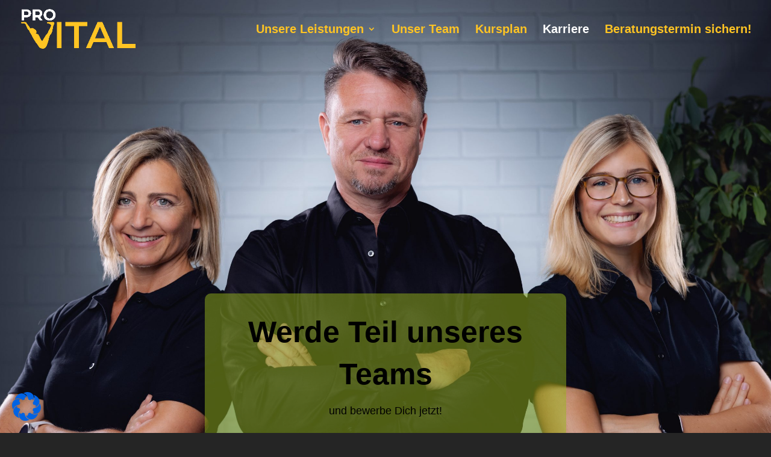

--- FILE ---
content_type: text/css
request_url: https://provital-sport.de/wp-content/uploads/fonts/6010f0c18c245f2590d56002ab000581/font.css?v=1721737244
body_size: 1882
content:
/*
 * Font file created by Local Google Fonts 0.20.0
 * Created: Mon, 13 Mar 2023 09:05:12 +0000
 * Handle: et-builder-googlefonts
 * Original URL: https://fonts.googleapis.com/css?family=Oswald:200,300,regular,500,600,700|Ubuntu:300,300italic,regular,italic,500,500italic,700,700italic|Montserrat:100,200,300,regular,500,600,700,800,900,100italic,200italic,300italic,italic,500italic,600italic,700italic,800italic,900italic&amp;subset=latin,latin-ext&amp;display=swap
*/

/* cyrillic-ext */
@font-face {
  font-family: 'Montserrat';
  font-style: italic;
  font-weight: 100;
  font-display: swap;
  src: url(https://provital.launchkit.de/wp-content/uploads/fonts/6010f0c18c245f2590d56002ab000581/montserrat-cyrillic-ext-v25-italic-100.woff2?c=1678698312) format('woff2');
  unicode-range: U+0460-052F, U+1C80-1C88, U+20B4, U+2DE0-2DFF, U+A640-A69F, U+FE2E-FE2F;
}
/* cyrillic */
@font-face {
  font-family: 'Montserrat';
  font-style: italic;
  font-weight: 100;
  font-display: swap;
  src: url(https://provital.launchkit.de/wp-content/uploads/fonts/6010f0c18c245f2590d56002ab000581/montserrat-cyrillic-v25-italic-100.woff2?c=1678698312) format('woff2');
  unicode-range: U+0301, U+0400-045F, U+0490-0491, U+04B0-04B1, U+2116;
}
/* vietnamese */
@font-face {
  font-family: 'Montserrat';
  font-style: italic;
  font-weight: 100;
  font-display: swap;
  src: url(https://provital.launchkit.de/wp-content/uploads/fonts/6010f0c18c245f2590d56002ab000581/montserrat-vietnamese-v25-italic-100.woff2?c=1678698313) format('woff2');
  unicode-range: U+0102-0103, U+0110-0111, U+0128-0129, U+0168-0169, U+01A0-01A1, U+01AF-01B0, U+1EA0-1EF9, U+20AB;
}
/* latin-ext */
@font-face {
  font-family: 'Montserrat';
  font-style: italic;
  font-weight: 100;
  font-display: swap;
  src: url(https://provital.launchkit.de/wp-content/uploads/fonts/6010f0c18c245f2590d56002ab000581/montserrat-latin-ext-v25-italic-100.woff2?c=1678698313) format('woff2');
  unicode-range: U+0100-024F, U+0259, U+1E00-1EFF, U+2020, U+20A0-20AB, U+20AD-20CF, U+2113, U+2C60-2C7F, U+A720-A7FF;
}
/* latin */
@font-face {
  font-family: 'Montserrat';
  font-style: italic;
  font-weight: 100;
  font-display: swap;
  src: url(https://provital.launchkit.de/wp-content/uploads/fonts/6010f0c18c245f2590d56002ab000581/montserrat-latin-v25-italic-100.woff2?c=1678698313) format('woff2');
  unicode-range: U+0000-00FF, U+0131, U+0152-0153, U+02BB-02BC, U+02C6, U+02DA, U+02DC, U+2000-206F, U+2074, U+20AC, U+2122, U+2191, U+2193, U+2212, U+2215, U+FEFF, U+FFFD;
}
/* cyrillic-ext */
@font-face {
  font-family: 'Montserrat';
  font-style: italic;
  font-weight: 200;
  font-display: swap;
  src: url(https://provital.launchkit.de/wp-content/uploads/fonts/6010f0c18c245f2590d56002ab000581/montserrat-cyrillic-ext-v25-italic-100.woff2?c=1678698312) format('woff2');
  unicode-range: U+0460-052F, U+1C80-1C88, U+20B4, U+2DE0-2DFF, U+A640-A69F, U+FE2E-FE2F;
}
/* cyrillic */
@font-face {
  font-family: 'Montserrat';
  font-style: italic;
  font-weight: 200;
  font-display: swap;
  src: url(https://provital.launchkit.de/wp-content/uploads/fonts/6010f0c18c245f2590d56002ab000581/montserrat-cyrillic-v25-italic-100.woff2?c=1678698312) format('woff2');
  unicode-range: U+0301, U+0400-045F, U+0490-0491, U+04B0-04B1, U+2116;
}
/* vietnamese */
@font-face {
  font-family: 'Montserrat';
  font-style: italic;
  font-weight: 200;
  font-display: swap;
  src: url(https://provital.launchkit.de/wp-content/uploads/fonts/6010f0c18c245f2590d56002ab000581/montserrat-vietnamese-v25-italic-100.woff2?c=1678698313) format('woff2');
  unicode-range: U+0102-0103, U+0110-0111, U+0128-0129, U+0168-0169, U+01A0-01A1, U+01AF-01B0, U+1EA0-1EF9, U+20AB;
}
/* latin-ext */
@font-face {
  font-family: 'Montserrat';
  font-style: italic;
  font-weight: 200;
  font-display: swap;
  src: url(https://provital.launchkit.de/wp-content/uploads/fonts/6010f0c18c245f2590d56002ab000581/montserrat-latin-ext-v25-italic-100.woff2?c=1678698313) format('woff2');
  unicode-range: U+0100-024F, U+0259, U+1E00-1EFF, U+2020, U+20A0-20AB, U+20AD-20CF, U+2113, U+2C60-2C7F, U+A720-A7FF;
}
/* latin */
@font-face {
  font-family: 'Montserrat';
  font-style: italic;
  font-weight: 200;
  font-display: swap;
  src: url(https://provital.launchkit.de/wp-content/uploads/fonts/6010f0c18c245f2590d56002ab000581/montserrat-latin-v25-italic-100.woff2?c=1678698313) format('woff2');
  unicode-range: U+0000-00FF, U+0131, U+0152-0153, U+02BB-02BC, U+02C6, U+02DA, U+02DC, U+2000-206F, U+2074, U+20AC, U+2122, U+2191, U+2193, U+2212, U+2215, U+FEFF, U+FFFD;
}
/* cyrillic-ext */
@font-face {
  font-family: 'Montserrat';
  font-style: italic;
  font-weight: 300;
  font-display: swap;
  src: url(https://provital.launchkit.de/wp-content/uploads/fonts/6010f0c18c245f2590d56002ab000581/montserrat-cyrillic-ext-v25-italic-100.woff2?c=1678698312) format('woff2');
  unicode-range: U+0460-052F, U+1C80-1C88, U+20B4, U+2DE0-2DFF, U+A640-A69F, U+FE2E-FE2F;
}
/* cyrillic */
@font-face {
  font-family: 'Montserrat';
  font-style: italic;
  font-weight: 300;
  font-display: swap;
  src: url(https://provital.launchkit.de/wp-content/uploads/fonts/6010f0c18c245f2590d56002ab000581/montserrat-cyrillic-v25-italic-100.woff2?c=1678698312) format('woff2');
  unicode-range: U+0301, U+0400-045F, U+0490-0491, U+04B0-04B1, U+2116;
}
/* vietnamese */
@font-face {
  font-family: 'Montserrat';
  font-style: italic;
  font-weight: 300;
  font-display: swap;
  src: url(https://provital.launchkit.de/wp-content/uploads/fonts/6010f0c18c245f2590d56002ab000581/montserrat-vietnamese-v25-italic-100.woff2?c=1678698313) format('woff2');
  unicode-range: U+0102-0103, U+0110-0111, U+0128-0129, U+0168-0169, U+01A0-01A1, U+01AF-01B0, U+1EA0-1EF9, U+20AB;
}
/* latin-ext */
@font-face {
  font-family: 'Montserrat';
  font-style: italic;
  font-weight: 300;
  font-display: swap;
  src: url(https://provital.launchkit.de/wp-content/uploads/fonts/6010f0c18c245f2590d56002ab000581/montserrat-latin-ext-v25-italic-100.woff2?c=1678698313) format('woff2');
  unicode-range: U+0100-024F, U+0259, U+1E00-1EFF, U+2020, U+20A0-20AB, U+20AD-20CF, U+2113, U+2C60-2C7F, U+A720-A7FF;
}
/* latin */
@font-face {
  font-family: 'Montserrat';
  font-style: italic;
  font-weight: 300;
  font-display: swap;
  src: url(https://provital.launchkit.de/wp-content/uploads/fonts/6010f0c18c245f2590d56002ab000581/montserrat-latin-v25-italic-100.woff2?c=1678698313) format('woff2');
  unicode-range: U+0000-00FF, U+0131, U+0152-0153, U+02BB-02BC, U+02C6, U+02DA, U+02DC, U+2000-206F, U+2074, U+20AC, U+2122, U+2191, U+2193, U+2212, U+2215, U+FEFF, U+FFFD;
}
/* cyrillic-ext */
@font-face {
  font-family: 'Montserrat';
  font-style: italic;
  font-weight: 400;
  font-display: swap;
  src: url(https://provital.launchkit.de/wp-content/uploads/fonts/6010f0c18c245f2590d56002ab000581/montserrat-cyrillic-ext-v25-italic-100.woff2?c=1678698312) format('woff2');
  unicode-range: U+0460-052F, U+1C80-1C88, U+20B4, U+2DE0-2DFF, U+A640-A69F, U+FE2E-FE2F;
}
/* cyrillic */
@font-face {
  font-family: 'Montserrat';
  font-style: italic;
  font-weight: 400;
  font-display: swap;
  src: url(https://provital.launchkit.de/wp-content/uploads/fonts/6010f0c18c245f2590d56002ab000581/montserrat-cyrillic-v25-italic-100.woff2?c=1678698312) format('woff2');
  unicode-range: U+0301, U+0400-045F, U+0490-0491, U+04B0-04B1, U+2116;
}
/* vietnamese */
@font-face {
  font-family: 'Montserrat';
  font-style: italic;
  font-weight: 400;
  font-display: swap;
  src: url(https://provital.launchkit.de/wp-content/uploads/fonts/6010f0c18c245f2590d56002ab000581/montserrat-vietnamese-v25-italic-100.woff2?c=1678698313) format('woff2');
  unicode-range: U+0102-0103, U+0110-0111, U+0128-0129, U+0168-0169, U+01A0-01A1, U+01AF-01B0, U+1EA0-1EF9, U+20AB;
}
/* latin-ext */
@font-face {
  font-family: 'Montserrat';
  font-style: italic;
  font-weight: 400;
  font-display: swap;
  src: url(https://provital.launchkit.de/wp-content/uploads/fonts/6010f0c18c245f2590d56002ab000581/montserrat-latin-ext-v25-italic-100.woff2?c=1678698313) format('woff2');
  unicode-range: U+0100-024F, U+0259, U+1E00-1EFF, U+2020, U+20A0-20AB, U+20AD-20CF, U+2113, U+2C60-2C7F, U+A720-A7FF;
}
/* latin */
@font-face {
  font-family: 'Montserrat';
  font-style: italic;
  font-weight: 400;
  font-display: swap;
  src: url(https://provital.launchkit.de/wp-content/uploads/fonts/6010f0c18c245f2590d56002ab000581/montserrat-latin-v25-italic-100.woff2?c=1678698313) format('woff2');
  unicode-range: U+0000-00FF, U+0131, U+0152-0153, U+02BB-02BC, U+02C6, U+02DA, U+02DC, U+2000-206F, U+2074, U+20AC, U+2122, U+2191, U+2193, U+2212, U+2215, U+FEFF, U+FFFD;
}
/* cyrillic-ext */
@font-face {
  font-family: 'Montserrat';
  font-style: italic;
  font-weight: 500;
  font-display: swap;
  src: url(https://provital.launchkit.de/wp-content/uploads/fonts/6010f0c18c245f2590d56002ab000581/montserrat-cyrillic-ext-v25-italic-100.woff2?c=1678698312) format('woff2');
  unicode-range: U+0460-052F, U+1C80-1C88, U+20B4, U+2DE0-2DFF, U+A640-A69F, U+FE2E-FE2F;
}
/* cyrillic */
@font-face {
  font-family: 'Montserrat';
  font-style: italic;
  font-weight: 500;
  font-display: swap;
  src: url(https://provital.launchkit.de/wp-content/uploads/fonts/6010f0c18c245f2590d56002ab000581/montserrat-cyrillic-v25-italic-100.woff2?c=1678698312) format('woff2');
  unicode-range: U+0301, U+0400-045F, U+0490-0491, U+04B0-04B1, U+2116;
}
/* vietnamese */
@font-face {
  font-family: 'Montserrat';
  font-style: italic;
  font-weight: 500;
  font-display: swap;
  src: url(https://provital.launchkit.de/wp-content/uploads/fonts/6010f0c18c245f2590d56002ab000581/montserrat-vietnamese-v25-italic-100.woff2?c=1678698313) format('woff2');
  unicode-range: U+0102-0103, U+0110-0111, U+0128-0129, U+0168-0169, U+01A0-01A1, U+01AF-01B0, U+1EA0-1EF9, U+20AB;
}
/* latin-ext */
@font-face {
  font-family: 'Montserrat';
  font-style: italic;
  font-weight: 500;
  font-display: swap;
  src: url(https://provital.launchkit.de/wp-content/uploads/fonts/6010f0c18c245f2590d56002ab000581/montserrat-latin-ext-v25-italic-100.woff2?c=1678698313) format('woff2');
  unicode-range: U+0100-024F, U+0259, U+1E00-1EFF, U+2020, U+20A0-20AB, U+20AD-20CF, U+2113, U+2C60-2C7F, U+A720-A7FF;
}
/* latin */
@font-face {
  font-family: 'Montserrat';
  font-style: italic;
  font-weight: 500;
  font-display: swap;
  src: url(https://provital.launchkit.de/wp-content/uploads/fonts/6010f0c18c245f2590d56002ab000581/montserrat-latin-v25-italic-100.woff2?c=1678698313) format('woff2');
  unicode-range: U+0000-00FF, U+0131, U+0152-0153, U+02BB-02BC, U+02C6, U+02DA, U+02DC, U+2000-206F, U+2074, U+20AC, U+2122, U+2191, U+2193, U+2212, U+2215, U+FEFF, U+FFFD;
}
/* cyrillic-ext */
@font-face {
  font-family: 'Montserrat';
  font-style: italic;
  font-weight: 600;
  font-display: swap;
  src: url(https://provital.launchkit.de/wp-content/uploads/fonts/6010f0c18c245f2590d56002ab000581/montserrat-cyrillic-ext-v25-italic-100.woff2?c=1678698312) format('woff2');
  unicode-range: U+0460-052F, U+1C80-1C88, U+20B4, U+2DE0-2DFF, U+A640-A69F, U+FE2E-FE2F;
}
/* cyrillic */
@font-face {
  font-family: 'Montserrat';
  font-style: italic;
  font-weight: 600;
  font-display: swap;
  src: url(https://provital.launchkit.de/wp-content/uploads/fonts/6010f0c18c245f2590d56002ab000581/montserrat-cyrillic-v25-italic-100.woff2?c=1678698312) format('woff2');
  unicode-range: U+0301, U+0400-045F, U+0490-0491, U+04B0-04B1, U+2116;
}
/* vietnamese */
@font-face {
  font-family: 'Montserrat';
  font-style: italic;
  font-weight: 600;
  font-display: swap;
  src: url(https://provital.launchkit.de/wp-content/uploads/fonts/6010f0c18c245f2590d56002ab000581/montserrat-vietnamese-v25-italic-100.woff2?c=1678698313) format('woff2');
  unicode-range: U+0102-0103, U+0110-0111, U+0128-0129, U+0168-0169, U+01A0-01A1, U+01AF-01B0, U+1EA0-1EF9, U+20AB;
}
/* latin-ext */
@font-face {
  font-family: 'Montserrat';
  font-style: italic;
  font-weight: 600;
  font-display: swap;
  src: url(https://provital.launchkit.de/wp-content/uploads/fonts/6010f0c18c245f2590d56002ab000581/montserrat-latin-ext-v25-italic-100.woff2?c=1678698313) format('woff2');
  unicode-range: U+0100-024F, U+0259, U+1E00-1EFF, U+2020, U+20A0-20AB, U+20AD-20CF, U+2113, U+2C60-2C7F, U+A720-A7FF;
}
/* latin */
@font-face {
  font-family: 'Montserrat';
  font-style: italic;
  font-weight: 600;
  font-display: swap;
  src: url(https://provital.launchkit.de/wp-content/uploads/fonts/6010f0c18c245f2590d56002ab000581/montserrat-latin-v25-italic-100.woff2?c=1678698313) format('woff2');
  unicode-range: U+0000-00FF, U+0131, U+0152-0153, U+02BB-02BC, U+02C6, U+02DA, U+02DC, U+2000-206F, U+2074, U+20AC, U+2122, U+2191, U+2193, U+2212, U+2215, U+FEFF, U+FFFD;
}
/* cyrillic-ext */
@font-face {
  font-family: 'Montserrat';
  font-style: italic;
  font-weight: 700;
  font-display: swap;
  src: url(https://provital.launchkit.de/wp-content/uploads/fonts/6010f0c18c245f2590d56002ab000581/montserrat-cyrillic-ext-v25-italic-100.woff2?c=1678698312) format('woff2');
  unicode-range: U+0460-052F, U+1C80-1C88, U+20B4, U+2DE0-2DFF, U+A640-A69F, U+FE2E-FE2F;
}
/* cyrillic */
@font-face {
  font-family: 'Montserrat';
  font-style: italic;
  font-weight: 700;
  font-display: swap;
  src: url(https://provital.launchkit.de/wp-content/uploads/fonts/6010f0c18c245f2590d56002ab000581/montserrat-cyrillic-v25-italic-100.woff2?c=1678698312) format('woff2');
  unicode-range: U+0301, U+0400-045F, U+0490-0491, U+04B0-04B1, U+2116;
}
/* vietnamese */
@font-face {
  font-family: 'Montserrat';
  font-style: italic;
  font-weight: 700;
  font-display: swap;
  src: url(https://provital.launchkit.de/wp-content/uploads/fonts/6010f0c18c245f2590d56002ab000581/montserrat-vietnamese-v25-italic-100.woff2?c=1678698313) format('woff2');
  unicode-range: U+0102-0103, U+0110-0111, U+0128-0129, U+0168-0169, U+01A0-01A1, U+01AF-01B0, U+1EA0-1EF9, U+20AB;
}
/* latin-ext */
@font-face {
  font-family: 'Montserrat';
  font-style: italic;
  font-weight: 700;
  font-display: swap;
  src: url(https://provital.launchkit.de/wp-content/uploads/fonts/6010f0c18c245f2590d56002ab000581/montserrat-latin-ext-v25-italic-100.woff2?c=1678698313) format('woff2');
  unicode-range: U+0100-024F, U+0259, U+1E00-1EFF, U+2020, U+20A0-20AB, U+20AD-20CF, U+2113, U+2C60-2C7F, U+A720-A7FF;
}
/* latin */
@font-face {
  font-family: 'Montserrat';
  font-style: italic;
  font-weight: 700;
  font-display: swap;
  src: url(https://provital.launchkit.de/wp-content/uploads/fonts/6010f0c18c245f2590d56002ab000581/montserrat-latin-v25-italic-100.woff2?c=1678698313) format('woff2');
  unicode-range: U+0000-00FF, U+0131, U+0152-0153, U+02BB-02BC, U+02C6, U+02DA, U+02DC, U+2000-206F, U+2074, U+20AC, U+2122, U+2191, U+2193, U+2212, U+2215, U+FEFF, U+FFFD;
}
/* cyrillic-ext */
@font-face {
  font-family: 'Montserrat';
  font-style: italic;
  font-weight: 800;
  font-display: swap;
  src: url(https://provital.launchkit.de/wp-content/uploads/fonts/6010f0c18c245f2590d56002ab000581/montserrat-cyrillic-ext-v25-italic-100.woff2?c=1678698312) format('woff2');
  unicode-range: U+0460-052F, U+1C80-1C88, U+20B4, U+2DE0-2DFF, U+A640-A69F, U+FE2E-FE2F;
}
/* cyrillic */
@font-face {
  font-family: 'Montserrat';
  font-style: italic;
  font-weight: 800;
  font-display: swap;
  src: url(https://provital.launchkit.de/wp-content/uploads/fonts/6010f0c18c245f2590d56002ab000581/montserrat-cyrillic-v25-italic-100.woff2?c=1678698312) format('woff2');
  unicode-range: U+0301, U+0400-045F, U+0490-0491, U+04B0-04B1, U+2116;
}
/* vietnamese */
@font-face {
  font-family: 'Montserrat';
  font-style: italic;
  font-weight: 800;
  font-display: swap;
  src: url(https://provital.launchkit.de/wp-content/uploads/fonts/6010f0c18c245f2590d56002ab000581/montserrat-vietnamese-v25-italic-100.woff2?c=1678698313) format('woff2');
  unicode-range: U+0102-0103, U+0110-0111, U+0128-0129, U+0168-0169, U+01A0-01A1, U+01AF-01B0, U+1EA0-1EF9, U+20AB;
}
/* latin-ext */
@font-face {
  font-family: 'Montserrat';
  font-style: italic;
  font-weight: 800;
  font-display: swap;
  src: url(https://provital.launchkit.de/wp-content/uploads/fonts/6010f0c18c245f2590d56002ab000581/montserrat-latin-ext-v25-italic-100.woff2?c=1678698313) format('woff2');
  unicode-range: U+0100-024F, U+0259, U+1E00-1EFF, U+2020, U+20A0-20AB, U+20AD-20CF, U+2113, U+2C60-2C7F, U+A720-A7FF;
}
/* latin */
@font-face {
  font-family: 'Montserrat';
  font-style: italic;
  font-weight: 800;
  font-display: swap;
  src: url(https://provital.launchkit.de/wp-content/uploads/fonts/6010f0c18c245f2590d56002ab000581/montserrat-latin-v25-italic-100.woff2?c=1678698313) format('woff2');
  unicode-range: U+0000-00FF, U+0131, U+0152-0153, U+02BB-02BC, U+02C6, U+02DA, U+02DC, U+2000-206F, U+2074, U+20AC, U+2122, U+2191, U+2193, U+2212, U+2215, U+FEFF, U+FFFD;
}
/* cyrillic-ext */
@font-face {
  font-family: 'Montserrat';
  font-style: italic;
  font-weight: 900;
  font-display: swap;
  src: url(https://provital.launchkit.de/wp-content/uploads/fonts/6010f0c18c245f2590d56002ab000581/montserrat-cyrillic-ext-v25-italic-100.woff2?c=1678698312) format('woff2');
  unicode-range: U+0460-052F, U+1C80-1C88, U+20B4, U+2DE0-2DFF, U+A640-A69F, U+FE2E-FE2F;
}
/* cyrillic */
@font-face {
  font-family: 'Montserrat';
  font-style: italic;
  font-weight: 900;
  font-display: swap;
  src: url(https://provital.launchkit.de/wp-content/uploads/fonts/6010f0c18c245f2590d56002ab000581/montserrat-cyrillic-v25-italic-100.woff2?c=1678698312) format('woff2');
  unicode-range: U+0301, U+0400-045F, U+0490-0491, U+04B0-04B1, U+2116;
}
/* vietnamese */
@font-face {
  font-family: 'Montserrat';
  font-style: italic;
  font-weight: 900;
  font-display: swap;
  src: url(https://provital.launchkit.de/wp-content/uploads/fonts/6010f0c18c245f2590d56002ab000581/montserrat-vietnamese-v25-italic-100.woff2?c=1678698313) format('woff2');
  unicode-range: U+0102-0103, U+0110-0111, U+0128-0129, U+0168-0169, U+01A0-01A1, U+01AF-01B0, U+1EA0-1EF9, U+20AB;
}
/* latin-ext */
@font-face {
  font-family: 'Montserrat';
  font-style: italic;
  font-weight: 900;
  font-display: swap;
  src: url(https://provital.launchkit.de/wp-content/uploads/fonts/6010f0c18c245f2590d56002ab000581/montserrat-latin-ext-v25-italic-100.woff2?c=1678698313) format('woff2');
  unicode-range: U+0100-024F, U+0259, U+1E00-1EFF, U+2020, U+20A0-20AB, U+20AD-20CF, U+2113, U+2C60-2C7F, U+A720-A7FF;
}
/* latin */
@font-face {
  font-family: 'Montserrat';
  font-style: italic;
  font-weight: 900;
  font-display: swap;
  src: url(https://provital.launchkit.de/wp-content/uploads/fonts/6010f0c18c245f2590d56002ab000581/montserrat-latin-v25-italic-100.woff2?c=1678698313) format('woff2');
  unicode-range: U+0000-00FF, U+0131, U+0152-0153, U+02BB-02BC, U+02C6, U+02DA, U+02DC, U+2000-206F, U+2074, U+20AC, U+2122, U+2191, U+2193, U+2212, U+2215, U+FEFF, U+FFFD;
}
/* cyrillic-ext */
@font-face {
  font-family: 'Montserrat';
  font-style: normal;
  font-weight: 100;
  font-display: swap;
  src: url(https://provital.launchkit.de/wp-content/uploads/fonts/6010f0c18c245f2590d56002ab000581/montserrat-cyrillic-ext-v25-normal-100.woff2?c=1678698319) format('woff2');
  unicode-range: U+0460-052F, U+1C80-1C88, U+20B4, U+2DE0-2DFF, U+A640-A69F, U+FE2E-FE2F;
}
/* cyrillic */
@font-face {
  font-family: 'Montserrat';
  font-style: normal;
  font-weight: 100;
  font-display: swap;
  src: url(https://provital.launchkit.de/wp-content/uploads/fonts/6010f0c18c245f2590d56002ab000581/montserrat-cyrillic-v25-normal-100.woff2?c=1678698319) format('woff2');
  unicode-range: U+0301, U+0400-045F, U+0490-0491, U+04B0-04B1, U+2116;
}
/* vietnamese */
@font-face {
  font-family: 'Montserrat';
  font-style: normal;
  font-weight: 100;
  font-display: swap;
  src: url(https://provital.launchkit.de/wp-content/uploads/fonts/6010f0c18c245f2590d56002ab000581/montserrat-vietnamese-v25-normal-100.woff2?c=1678698319) format('woff2');
  unicode-range: U+0102-0103, U+0110-0111, U+0128-0129, U+0168-0169, U+01A0-01A1, U+01AF-01B0, U+1EA0-1EF9, U+20AB;
}
/* latin-ext */
@font-face {
  font-family: 'Montserrat';
  font-style: normal;
  font-weight: 100;
  font-display: swap;
  src: url(https://provital.launchkit.de/wp-content/uploads/fonts/6010f0c18c245f2590d56002ab000581/montserrat-latin-ext-v25-normal-100.woff2?c=1678698319) format('woff2');
  unicode-range: U+0100-024F, U+0259, U+1E00-1EFF, U+2020, U+20A0-20AB, U+20AD-20CF, U+2113, U+2C60-2C7F, U+A720-A7FF;
}
/* latin */
@font-face {
  font-family: 'Montserrat';
  font-style: normal;
  font-weight: 100;
  font-display: swap;
  src: url(https://provital.launchkit.de/wp-content/uploads/fonts/6010f0c18c245f2590d56002ab000581/montserrat-latin-v25-normal-100.woff2?c=1678698319) format('woff2');
  unicode-range: U+0000-00FF, U+0131, U+0152-0153, U+02BB-02BC, U+02C6, U+02DA, U+02DC, U+2000-206F, U+2074, U+20AC, U+2122, U+2191, U+2193, U+2212, U+2215, U+FEFF, U+FFFD;
}
/* cyrillic-ext */
@font-face {
  font-family: 'Montserrat';
  font-style: normal;
  font-weight: 200;
  font-display: swap;
  src: url(https://provital.launchkit.de/wp-content/uploads/fonts/6010f0c18c245f2590d56002ab000581/montserrat-cyrillic-ext-v25-normal-100.woff2?c=1678698319) format('woff2');
  unicode-range: U+0460-052F, U+1C80-1C88, U+20B4, U+2DE0-2DFF, U+A640-A69F, U+FE2E-FE2F;
}
/* cyrillic */
@font-face {
  font-family: 'Montserrat';
  font-style: normal;
  font-weight: 200;
  font-display: swap;
  src: url(https://provital.launchkit.de/wp-content/uploads/fonts/6010f0c18c245f2590d56002ab000581/montserrat-cyrillic-v25-normal-100.woff2?c=1678698319) format('woff2');
  unicode-range: U+0301, U+0400-045F, U+0490-0491, U+04B0-04B1, U+2116;
}
/* vietnamese */
@font-face {
  font-family: 'Montserrat';
  font-style: normal;
  font-weight: 200;
  font-display: swap;
  src: url(https://provital.launchkit.de/wp-content/uploads/fonts/6010f0c18c245f2590d56002ab000581/montserrat-vietnamese-v25-normal-100.woff2?c=1678698319) format('woff2');
  unicode-range: U+0102-0103, U+0110-0111, U+0128-0129, U+0168-0169, U+01A0-01A1, U+01AF-01B0, U+1EA0-1EF9, U+20AB;
}
/* latin-ext */
@font-face {
  font-family: 'Montserrat';
  font-style: normal;
  font-weight: 200;
  font-display: swap;
  src: url(https://provital.launchkit.de/wp-content/uploads/fonts/6010f0c18c245f2590d56002ab000581/montserrat-latin-ext-v25-normal-100.woff2?c=1678698319) format('woff2');
  unicode-range: U+0100-024F, U+0259, U+1E00-1EFF, U+2020, U+20A0-20AB, U+20AD-20CF, U+2113, U+2C60-2C7F, U+A720-A7FF;
}
/* latin */
@font-face {
  font-family: 'Montserrat';
  font-style: normal;
  font-weight: 200;
  font-display: swap;
  src: url(https://provital.launchkit.de/wp-content/uploads/fonts/6010f0c18c245f2590d56002ab000581/montserrat-latin-v25-normal-100.woff2?c=1678698319) format('woff2');
  unicode-range: U+0000-00FF, U+0131, U+0152-0153, U+02BB-02BC, U+02C6, U+02DA, U+02DC, U+2000-206F, U+2074, U+20AC, U+2122, U+2191, U+2193, U+2212, U+2215, U+FEFF, U+FFFD;
}
/* cyrillic-ext */
@font-face {
  font-family: 'Montserrat';
  font-style: normal;
  font-weight: 300;
  font-display: swap;
  src: url(https://provital.launchkit.de/wp-content/uploads/fonts/6010f0c18c245f2590d56002ab000581/montserrat-cyrillic-ext-v25-normal-100.woff2?c=1678698319) format('woff2');
  unicode-range: U+0460-052F, U+1C80-1C88, U+20B4, U+2DE0-2DFF, U+A640-A69F, U+FE2E-FE2F;
}
/* cyrillic */
@font-face {
  font-family: 'Montserrat';
  font-style: normal;
  font-weight: 300;
  font-display: swap;
  src: url(https://provital.launchkit.de/wp-content/uploads/fonts/6010f0c18c245f2590d56002ab000581/montserrat-cyrillic-v25-normal-100.woff2?c=1678698319) format('woff2');
  unicode-range: U+0301, U+0400-045F, U+0490-0491, U+04B0-04B1, U+2116;
}
/* vietnamese */
@font-face {
  font-family: 'Montserrat';
  font-style: normal;
  font-weight: 300;
  font-display: swap;
  src: url(https://provital.launchkit.de/wp-content/uploads/fonts/6010f0c18c245f2590d56002ab000581/montserrat-vietnamese-v25-normal-100.woff2?c=1678698319) format('woff2');
  unicode-range: U+0102-0103, U+0110-0111, U+0128-0129, U+0168-0169, U+01A0-01A1, U+01AF-01B0, U+1EA0-1EF9, U+20AB;
}
/* latin-ext */
@font-face {
  font-family: 'Montserrat';
  font-style: normal;
  font-weight: 300;
  font-display: swap;
  src: url(https://provital.launchkit.de/wp-content/uploads/fonts/6010f0c18c245f2590d56002ab000581/montserrat-latin-ext-v25-normal-100.woff2?c=1678698319) format('woff2');
  unicode-range: U+0100-024F, U+0259, U+1E00-1EFF, U+2020, U+20A0-20AB, U+20AD-20CF, U+2113, U+2C60-2C7F, U+A720-A7FF;
}
/* latin */
@font-face {
  font-family: 'Montserrat';
  font-style: normal;
  font-weight: 300;
  font-display: swap;
  src: url(https://provital.launchkit.de/wp-content/uploads/fonts/6010f0c18c245f2590d56002ab000581/montserrat-latin-v25-normal-100.woff2?c=1678698319) format('woff2');
  unicode-range: U+0000-00FF, U+0131, U+0152-0153, U+02BB-02BC, U+02C6, U+02DA, U+02DC, U+2000-206F, U+2074, U+20AC, U+2122, U+2191, U+2193, U+2212, U+2215, U+FEFF, U+FFFD;
}
/* cyrillic-ext */
@font-face {
  font-family: 'Montserrat';
  font-style: normal;
  font-weight: 400;
  font-display: swap;
  src: url(https://provital.launchkit.de/wp-content/uploads/fonts/6010f0c18c245f2590d56002ab000581/montserrat-cyrillic-ext-v25-normal-100.woff2?c=1678698319) format('woff2');
  unicode-range: U+0460-052F, U+1C80-1C88, U+20B4, U+2DE0-2DFF, U+A640-A69F, U+FE2E-FE2F;
}
/* cyrillic */
@font-face {
  font-family: 'Montserrat';
  font-style: normal;
  font-weight: 400;
  font-display: swap;
  src: url(https://provital.launchkit.de/wp-content/uploads/fonts/6010f0c18c245f2590d56002ab000581/montserrat-cyrillic-v25-normal-100.woff2?c=1678698319) format('woff2');
  unicode-range: U+0301, U+0400-045F, U+0490-0491, U+04B0-04B1, U+2116;
}
/* vietnamese */
@font-face {
  font-family: 'Montserrat';
  font-style: normal;
  font-weight: 400;
  font-display: swap;
  src: url(https://provital.launchkit.de/wp-content/uploads/fonts/6010f0c18c245f2590d56002ab000581/montserrat-vietnamese-v25-normal-100.woff2?c=1678698319) format('woff2');
  unicode-range: U+0102-0103, U+0110-0111, U+0128-0129, U+0168-0169, U+01A0-01A1, U+01AF-01B0, U+1EA0-1EF9, U+20AB;
}
/* latin-ext */
@font-face {
  font-family: 'Montserrat';
  font-style: normal;
  font-weight: 400;
  font-display: swap;
  src: url(https://provital.launchkit.de/wp-content/uploads/fonts/6010f0c18c245f2590d56002ab000581/montserrat-latin-ext-v25-normal-100.woff2?c=1678698319) format('woff2');
  unicode-range: U+0100-024F, U+0259, U+1E00-1EFF, U+2020, U+20A0-20AB, U+20AD-20CF, U+2113, U+2C60-2C7F, U+A720-A7FF;
}
/* latin */
@font-face {
  font-family: 'Montserrat';
  font-style: normal;
  font-weight: 400;
  font-display: swap;
  src: url(https://provital.launchkit.de/wp-content/uploads/fonts/6010f0c18c245f2590d56002ab000581/montserrat-latin-v25-normal-100.woff2?c=1678698319) format('woff2');
  unicode-range: U+0000-00FF, U+0131, U+0152-0153, U+02BB-02BC, U+02C6, U+02DA, U+02DC, U+2000-206F, U+2074, U+20AC, U+2122, U+2191, U+2193, U+2212, U+2215, U+FEFF, U+FFFD;
}
/* cyrillic-ext */
@font-face {
  font-family: 'Montserrat';
  font-style: normal;
  font-weight: 500;
  font-display: swap;
  src: url(https://provital.launchkit.de/wp-content/uploads/fonts/6010f0c18c245f2590d56002ab000581/montserrat-cyrillic-ext-v25-normal-100.woff2?c=1678698319) format('woff2');
  unicode-range: U+0460-052F, U+1C80-1C88, U+20B4, U+2DE0-2DFF, U+A640-A69F, U+FE2E-FE2F;
}
/* cyrillic */
@font-face {
  font-family: 'Montserrat';
  font-style: normal;
  font-weight: 500;
  font-display: swap;
  src: url(https://provital.launchkit.de/wp-content/uploads/fonts/6010f0c18c245f2590d56002ab000581/montserrat-cyrillic-v25-normal-100.woff2?c=1678698319) format('woff2');
  unicode-range: U+0301, U+0400-045F, U+0490-0491, U+04B0-04B1, U+2116;
}
/* vietnamese */
@font-face {
  font-family: 'Montserrat';
  font-style: normal;
  font-weight: 500;
  font-display: swap;
  src: url(https://provital.launchkit.de/wp-content/uploads/fonts/6010f0c18c245f2590d56002ab000581/montserrat-vietnamese-v25-normal-100.woff2?c=1678698319) format('woff2');
  unicode-range: U+0102-0103, U+0110-0111, U+0128-0129, U+0168-0169, U+01A0-01A1, U+01AF-01B0, U+1EA0-1EF9, U+20AB;
}
/* latin-ext */
@font-face {
  font-family: 'Montserrat';
  font-style: normal;
  font-weight: 500;
  font-display: swap;
  src: url(https://provital.launchkit.de/wp-content/uploads/fonts/6010f0c18c245f2590d56002ab000581/montserrat-latin-ext-v25-normal-100.woff2?c=1678698319) format('woff2');
  unicode-range: U+0100-024F, U+0259, U+1E00-1EFF, U+2020, U+20A0-20AB, U+20AD-20CF, U+2113, U+2C60-2C7F, U+A720-A7FF;
}
/* latin */
@font-face {
  font-family: 'Montserrat';
  font-style: normal;
  font-weight: 500;
  font-display: swap;
  src: url(https://provital.launchkit.de/wp-content/uploads/fonts/6010f0c18c245f2590d56002ab000581/montserrat-latin-v25-normal-100.woff2?c=1678698319) format('woff2');
  unicode-range: U+0000-00FF, U+0131, U+0152-0153, U+02BB-02BC, U+02C6, U+02DA, U+02DC, U+2000-206F, U+2074, U+20AC, U+2122, U+2191, U+2193, U+2212, U+2215, U+FEFF, U+FFFD;
}
/* cyrillic-ext */
@font-face {
  font-family: 'Montserrat';
  font-style: normal;
  font-weight: 600;
  font-display: swap;
  src: url(https://provital.launchkit.de/wp-content/uploads/fonts/6010f0c18c245f2590d56002ab000581/montserrat-cyrillic-ext-v25-normal-100.woff2?c=1678698319) format('woff2');
  unicode-range: U+0460-052F, U+1C80-1C88, U+20B4, U+2DE0-2DFF, U+A640-A69F, U+FE2E-FE2F;
}
/* cyrillic */
@font-face {
  font-family: 'Montserrat';
  font-style: normal;
  font-weight: 600;
  font-display: swap;
  src: url(https://provital.launchkit.de/wp-content/uploads/fonts/6010f0c18c245f2590d56002ab000581/montserrat-cyrillic-v25-normal-100.woff2?c=1678698319) format('woff2');
  unicode-range: U+0301, U+0400-045F, U+0490-0491, U+04B0-04B1, U+2116;
}
/* vietnamese */
@font-face {
  font-family: 'Montserrat';
  font-style: normal;
  font-weight: 600;
  font-display: swap;
  src: url(https://provital.launchkit.de/wp-content/uploads/fonts/6010f0c18c245f2590d56002ab000581/montserrat-vietnamese-v25-normal-100.woff2?c=1678698319) format('woff2');
  unicode-range: U+0102-0103, U+0110-0111, U+0128-0129, U+0168-0169, U+01A0-01A1, U+01AF-01B0, U+1EA0-1EF9, U+20AB;
}
/* latin-ext */
@font-face {
  font-family: 'Montserrat';
  font-style: normal;
  font-weight: 600;
  font-display: swap;
  src: url(https://provital.launchkit.de/wp-content/uploads/fonts/6010f0c18c245f2590d56002ab000581/montserrat-latin-ext-v25-normal-100.woff2?c=1678698319) format('woff2');
  unicode-range: U+0100-024F, U+0259, U+1E00-1EFF, U+2020, U+20A0-20AB, U+20AD-20CF, U+2113, U+2C60-2C7F, U+A720-A7FF;
}
/* latin */
@font-face {
  font-family: 'Montserrat';
  font-style: normal;
  font-weight: 600;
  font-display: swap;
  src: url(https://provital.launchkit.de/wp-content/uploads/fonts/6010f0c18c245f2590d56002ab000581/montserrat-latin-v25-normal-100.woff2?c=1678698319) format('woff2');
  unicode-range: U+0000-00FF, U+0131, U+0152-0153, U+02BB-02BC, U+02C6, U+02DA, U+02DC, U+2000-206F, U+2074, U+20AC, U+2122, U+2191, U+2193, U+2212, U+2215, U+FEFF, U+FFFD;
}
/* cyrillic-ext */
@font-face {
  font-family: 'Montserrat';
  font-style: normal;
  font-weight: 700;
  font-display: swap;
  src: url(https://provital.launchkit.de/wp-content/uploads/fonts/6010f0c18c245f2590d56002ab000581/montserrat-cyrillic-ext-v25-normal-100.woff2?c=1678698319) format('woff2');
  unicode-range: U+0460-052F, U+1C80-1C88, U+20B4, U+2DE0-2DFF, U+A640-A69F, U+FE2E-FE2F;
}
/* cyrillic */
@font-face {
  font-family: 'Montserrat';
  font-style: normal;
  font-weight: 700;
  font-display: swap;
  src: url(https://provital.launchkit.de/wp-content/uploads/fonts/6010f0c18c245f2590d56002ab000581/montserrat-cyrillic-v25-normal-100.woff2?c=1678698319) format('woff2');
  unicode-range: U+0301, U+0400-045F, U+0490-0491, U+04B0-04B1, U+2116;
}
/* vietnamese */
@font-face {
  font-family: 'Montserrat';
  font-style: normal;
  font-weight: 700;
  font-display: swap;
  src: url(https://provital.launchkit.de/wp-content/uploads/fonts/6010f0c18c245f2590d56002ab000581/montserrat-vietnamese-v25-normal-100.woff2?c=1678698319) format('woff2');
  unicode-range: U+0102-0103, U+0110-0111, U+0128-0129, U+0168-0169, U+01A0-01A1, U+01AF-01B0, U+1EA0-1EF9, U+20AB;
}
/* latin-ext */
@font-face {
  font-family: 'Montserrat';
  font-style: normal;
  font-weight: 700;
  font-display: swap;
  src: url(https://provital.launchkit.de/wp-content/uploads/fonts/6010f0c18c245f2590d56002ab000581/montserrat-latin-ext-v25-normal-100.woff2?c=1678698319) format('woff2');
  unicode-range: U+0100-024F, U+0259, U+1E00-1EFF, U+2020, U+20A0-20AB, U+20AD-20CF, U+2113, U+2C60-2C7F, U+A720-A7FF;
}
/* latin */
@font-face {
  font-family: 'Montserrat';
  font-style: normal;
  font-weight: 700;
  font-display: swap;
  src: url(https://provital.launchkit.de/wp-content/uploads/fonts/6010f0c18c245f2590d56002ab000581/montserrat-latin-v25-normal-100.woff2?c=1678698319) format('woff2');
  unicode-range: U+0000-00FF, U+0131, U+0152-0153, U+02BB-02BC, U+02C6, U+02DA, U+02DC, U+2000-206F, U+2074, U+20AC, U+2122, U+2191, U+2193, U+2212, U+2215, U+FEFF, U+FFFD;
}
/* cyrillic-ext */
@font-face {
  font-family: 'Montserrat';
  font-style: normal;
  font-weight: 800;
  font-display: swap;
  src: url(https://provital.launchkit.de/wp-content/uploads/fonts/6010f0c18c245f2590d56002ab000581/montserrat-cyrillic-ext-v25-normal-100.woff2?c=1678698319) format('woff2');
  unicode-range: U+0460-052F, U+1C80-1C88, U+20B4, U+2DE0-2DFF, U+A640-A69F, U+FE2E-FE2F;
}
/* cyrillic */
@font-face {
  font-family: 'Montserrat';
  font-style: normal;
  font-weight: 800;
  font-display: swap;
  src: url(https://provital.launchkit.de/wp-content/uploads/fonts/6010f0c18c245f2590d56002ab000581/montserrat-cyrillic-v25-normal-100.woff2?c=1678698319) format('woff2');
  unicode-range: U+0301, U+0400-045F, U+0490-0491, U+04B0-04B1, U+2116;
}
/* vietnamese */
@font-face {
  font-family: 'Montserrat';
  font-style: normal;
  font-weight: 800;
  font-display: swap;
  src: url(https://provital.launchkit.de/wp-content/uploads/fonts/6010f0c18c245f2590d56002ab000581/montserrat-vietnamese-v25-normal-100.woff2?c=1678698319) format('woff2');
  unicode-range: U+0102-0103, U+0110-0111, U+0128-0129, U+0168-0169, U+01A0-01A1, U+01AF-01B0, U+1EA0-1EF9, U+20AB;
}
/* latin-ext */
@font-face {
  font-family: 'Montserrat';
  font-style: normal;
  font-weight: 800;
  font-display: swap;
  src: url(https://provital.launchkit.de/wp-content/uploads/fonts/6010f0c18c245f2590d56002ab000581/montserrat-latin-ext-v25-normal-100.woff2?c=1678698319) format('woff2');
  unicode-range: U+0100-024F, U+0259, U+1E00-1EFF, U+2020, U+20A0-20AB, U+20AD-20CF, U+2113, U+2C60-2C7F, U+A720-A7FF;
}
/* latin */
@font-face {
  font-family: 'Montserrat';
  font-style: normal;
  font-weight: 800;
  font-display: swap;
  src: url(https://provital.launchkit.de/wp-content/uploads/fonts/6010f0c18c245f2590d56002ab000581/montserrat-latin-v25-normal-100.woff2?c=1678698319) format('woff2');
  unicode-range: U+0000-00FF, U+0131, U+0152-0153, U+02BB-02BC, U+02C6, U+02DA, U+02DC, U+2000-206F, U+2074, U+20AC, U+2122, U+2191, U+2193, U+2212, U+2215, U+FEFF, U+FFFD;
}
/* cyrillic-ext */
@font-face {
  font-family: 'Montserrat';
  font-style: normal;
  font-weight: 900;
  font-display: swap;
  src: url(https://provital.launchkit.de/wp-content/uploads/fonts/6010f0c18c245f2590d56002ab000581/montserrat-cyrillic-ext-v25-normal-100.woff2?c=1678698319) format('woff2');
  unicode-range: U+0460-052F, U+1C80-1C88, U+20B4, U+2DE0-2DFF, U+A640-A69F, U+FE2E-FE2F;
}
/* cyrillic */
@font-face {
  font-family: 'Montserrat';
  font-style: normal;
  font-weight: 900;
  font-display: swap;
  src: url(https://provital.launchkit.de/wp-content/uploads/fonts/6010f0c18c245f2590d56002ab000581/montserrat-cyrillic-v25-normal-100.woff2?c=1678698319) format('woff2');
  unicode-range: U+0301, U+0400-045F, U+0490-0491, U+04B0-04B1, U+2116;
}
/* vietnamese */
@font-face {
  font-family: 'Montserrat';
  font-style: normal;
  font-weight: 900;
  font-display: swap;
  src: url(https://provital.launchkit.de/wp-content/uploads/fonts/6010f0c18c245f2590d56002ab000581/montserrat-vietnamese-v25-normal-100.woff2?c=1678698319) format('woff2');
  unicode-range: U+0102-0103, U+0110-0111, U+0128-0129, U+0168-0169, U+01A0-01A1, U+01AF-01B0, U+1EA0-1EF9, U+20AB;
}
/* latin-ext */
@font-face {
  font-family: 'Montserrat';
  font-style: normal;
  font-weight: 900;
  font-display: swap;
  src: url(https://provital.launchkit.de/wp-content/uploads/fonts/6010f0c18c245f2590d56002ab000581/montserrat-latin-ext-v25-normal-100.woff2?c=1678698319) format('woff2');
  unicode-range: U+0100-024F, U+0259, U+1E00-1EFF, U+2020, U+20A0-20AB, U+20AD-20CF, U+2113, U+2C60-2C7F, U+A720-A7FF;
}
/* latin */
@font-face {
  font-family: 'Montserrat';
  font-style: normal;
  font-weight: 900;
  font-display: swap;
  src: url(https://provital.launchkit.de/wp-content/uploads/fonts/6010f0c18c245f2590d56002ab000581/montserrat-latin-v25-normal-100.woff2?c=1678698319) format('woff2');
  unicode-range: U+0000-00FF, U+0131, U+0152-0153, U+02BB-02BC, U+02C6, U+02DA, U+02DC, U+2000-206F, U+2074, U+20AC, U+2122, U+2191, U+2193, U+2212, U+2215, U+FEFF, U+FFFD;
}
/* cyrillic-ext */
@font-face {
  font-family: 'Oswald';
  font-style: normal;
  font-weight: 200;
  font-display: swap;
  src: url(https://provital.launchkit.de/wp-content/uploads/fonts/6010f0c18c245f2590d56002ab000581/oswald-cyrillic-ext-v49-normal-200.woff2?c=1678698325) format('woff2');
  unicode-range: U+0460-052F, U+1C80-1C88, U+20B4, U+2DE0-2DFF, U+A640-A69F, U+FE2E-FE2F;
}
/* cyrillic */
@font-face {
  font-family: 'Oswald';
  font-style: normal;
  font-weight: 200;
  font-display: swap;
  src: url(https://provital.launchkit.de/wp-content/uploads/fonts/6010f0c18c245f2590d56002ab000581/oswald-cyrillic-v49-normal-200.woff2?c=1678698325) format('woff2');
  unicode-range: U+0301, U+0400-045F, U+0490-0491, U+04B0-04B1, U+2116;
}
/* vietnamese */
@font-face {
  font-family: 'Oswald';
  font-style: normal;
  font-weight: 200;
  font-display: swap;
  src: url(https://provital.launchkit.de/wp-content/uploads/fonts/6010f0c18c245f2590d56002ab000581/oswald-vietnamese-v49-normal-200.woff2?c=1678698326) format('woff2');
  unicode-range: U+0102-0103, U+0110-0111, U+0128-0129, U+0168-0169, U+01A0-01A1, U+01AF-01B0, U+1EA0-1EF9, U+20AB;
}
/* latin-ext */
@font-face {
  font-family: 'Oswald';
  font-style: normal;
  font-weight: 200;
  font-display: swap;
  src: url(https://provital.launchkit.de/wp-content/uploads/fonts/6010f0c18c245f2590d56002ab000581/oswald-latin-ext-v49-normal-200.woff2?c=1678698326) format('woff2');
  unicode-range: U+0100-024F, U+0259, U+1E00-1EFF, U+2020, U+20A0-20AB, U+20AD-20CF, U+2113, U+2C60-2C7F, U+A720-A7FF;
}
/* latin */
@font-face {
  font-family: 'Oswald';
  font-style: normal;
  font-weight: 200;
  font-display: swap;
  src: url(https://provital.launchkit.de/wp-content/uploads/fonts/6010f0c18c245f2590d56002ab000581/oswald-latin-v49-normal-200.woff2?c=1678698326) format('woff2');
  unicode-range: U+0000-00FF, U+0131, U+0152-0153, U+02BB-02BC, U+02C6, U+02DA, U+02DC, U+2000-206F, U+2074, U+20AC, U+2122, U+2191, U+2193, U+2212, U+2215, U+FEFF, U+FFFD;
}
/* cyrillic-ext */
@font-face {
  font-family: 'Oswald';
  font-style: normal;
  font-weight: 300;
  font-display: swap;
  src: url(https://provital.launchkit.de/wp-content/uploads/fonts/6010f0c18c245f2590d56002ab000581/oswald-cyrillic-ext-v49-normal-200.woff2?c=1678698325) format('woff2');
  unicode-range: U+0460-052F, U+1C80-1C88, U+20B4, U+2DE0-2DFF, U+A640-A69F, U+FE2E-FE2F;
}
/* cyrillic */
@font-face {
  font-family: 'Oswald';
  font-style: normal;
  font-weight: 300;
  font-display: swap;
  src: url(https://provital.launchkit.de/wp-content/uploads/fonts/6010f0c18c245f2590d56002ab000581/oswald-cyrillic-v49-normal-200.woff2?c=1678698325) format('woff2');
  unicode-range: U+0301, U+0400-045F, U+0490-0491, U+04B0-04B1, U+2116;
}
/* vietnamese */
@font-face {
  font-family: 'Oswald';
  font-style: normal;
  font-weight: 300;
  font-display: swap;
  src: url(https://provital.launchkit.de/wp-content/uploads/fonts/6010f0c18c245f2590d56002ab000581/oswald-vietnamese-v49-normal-200.woff2?c=1678698326) format('woff2');
  unicode-range: U+0102-0103, U+0110-0111, U+0128-0129, U+0168-0169, U+01A0-01A1, U+01AF-01B0, U+1EA0-1EF9, U+20AB;
}
/* latin-ext */
@font-face {
  font-family: 'Oswald';
  font-style: normal;
  font-weight: 300;
  font-display: swap;
  src: url(https://provital.launchkit.de/wp-content/uploads/fonts/6010f0c18c245f2590d56002ab000581/oswald-latin-ext-v49-normal-200.woff2?c=1678698326) format('woff2');
  unicode-range: U+0100-024F, U+0259, U+1E00-1EFF, U+2020, U+20A0-20AB, U+20AD-20CF, U+2113, U+2C60-2C7F, U+A720-A7FF;
}
/* latin */
@font-face {
  font-family: 'Oswald';
  font-style: normal;
  font-weight: 300;
  font-display: swap;
  src: url(https://provital.launchkit.de/wp-content/uploads/fonts/6010f0c18c245f2590d56002ab000581/oswald-latin-v49-normal-200.woff2?c=1678698326) format('woff2');
  unicode-range: U+0000-00FF, U+0131, U+0152-0153, U+02BB-02BC, U+02C6, U+02DA, U+02DC, U+2000-206F, U+2074, U+20AC, U+2122, U+2191, U+2193, U+2212, U+2215, U+FEFF, U+FFFD;
}
/* cyrillic-ext */
@font-face {
  font-family: 'Oswald';
  font-style: normal;
  font-weight: 400;
  font-display: swap;
  src: url(https://provital.launchkit.de/wp-content/uploads/fonts/6010f0c18c245f2590d56002ab000581/oswald-cyrillic-ext-v49-normal-200.woff2?c=1678698325) format('woff2');
  unicode-range: U+0460-052F, U+1C80-1C88, U+20B4, U+2DE0-2DFF, U+A640-A69F, U+FE2E-FE2F;
}
/* cyrillic */
@font-face {
  font-family: 'Oswald';
  font-style: normal;
  font-weight: 400;
  font-display: swap;
  src: url(https://provital.launchkit.de/wp-content/uploads/fonts/6010f0c18c245f2590d56002ab000581/oswald-cyrillic-v49-normal-200.woff2?c=1678698325) format('woff2');
  unicode-range: U+0301, U+0400-045F, U+0490-0491, U+04B0-04B1, U+2116;
}
/* vietnamese */
@font-face {
  font-family: 'Oswald';
  font-style: normal;
  font-weight: 400;
  font-display: swap;
  src: url(https://provital.launchkit.de/wp-content/uploads/fonts/6010f0c18c245f2590d56002ab000581/oswald-vietnamese-v49-normal-200.woff2?c=1678698326) format('woff2');
  unicode-range: U+0102-0103, U+0110-0111, U+0128-0129, U+0168-0169, U+01A0-01A1, U+01AF-01B0, U+1EA0-1EF9, U+20AB;
}
/* latin-ext */
@font-face {
  font-family: 'Oswald';
  font-style: normal;
  font-weight: 400;
  font-display: swap;
  src: url(https://provital.launchkit.de/wp-content/uploads/fonts/6010f0c18c245f2590d56002ab000581/oswald-latin-ext-v49-normal-200.woff2?c=1678698326) format('woff2');
  unicode-range: U+0100-024F, U+0259, U+1E00-1EFF, U+2020, U+20A0-20AB, U+20AD-20CF, U+2113, U+2C60-2C7F, U+A720-A7FF;
}
/* latin */
@font-face {
  font-family: 'Oswald';
  font-style: normal;
  font-weight: 400;
  font-display: swap;
  src: url(https://provital.launchkit.de/wp-content/uploads/fonts/6010f0c18c245f2590d56002ab000581/oswald-latin-v49-normal-200.woff2?c=1678698326) format('woff2');
  unicode-range: U+0000-00FF, U+0131, U+0152-0153, U+02BB-02BC, U+02C6, U+02DA, U+02DC, U+2000-206F, U+2074, U+20AC, U+2122, U+2191, U+2193, U+2212, U+2215, U+FEFF, U+FFFD;
}
/* cyrillic-ext */
@font-face {
  font-family: 'Oswald';
  font-style: normal;
  font-weight: 500;
  font-display: swap;
  src: url(https://provital.launchkit.de/wp-content/uploads/fonts/6010f0c18c245f2590d56002ab000581/oswald-cyrillic-ext-v49-normal-200.woff2?c=1678698325) format('woff2');
  unicode-range: U+0460-052F, U+1C80-1C88, U+20B4, U+2DE0-2DFF, U+A640-A69F, U+FE2E-FE2F;
}
/* cyrillic */
@font-face {
  font-family: 'Oswald';
  font-style: normal;
  font-weight: 500;
  font-display: swap;
  src: url(https://provital.launchkit.de/wp-content/uploads/fonts/6010f0c18c245f2590d56002ab000581/oswald-cyrillic-v49-normal-200.woff2?c=1678698325) format('woff2');
  unicode-range: U+0301, U+0400-045F, U+0490-0491, U+04B0-04B1, U+2116;
}
/* vietnamese */
@font-face {
  font-family: 'Oswald';
  font-style: normal;
  font-weight: 500;
  font-display: swap;
  src: url(https://provital.launchkit.de/wp-content/uploads/fonts/6010f0c18c245f2590d56002ab000581/oswald-vietnamese-v49-normal-200.woff2?c=1678698326) format('woff2');
  unicode-range: U+0102-0103, U+0110-0111, U+0128-0129, U+0168-0169, U+01A0-01A1, U+01AF-01B0, U+1EA0-1EF9, U+20AB;
}
/* latin-ext */
@font-face {
  font-family: 'Oswald';
  font-style: normal;
  font-weight: 500;
  font-display: swap;
  src: url(https://provital.launchkit.de/wp-content/uploads/fonts/6010f0c18c245f2590d56002ab000581/oswald-latin-ext-v49-normal-200.woff2?c=1678698326) format('woff2');
  unicode-range: U+0100-024F, U+0259, U+1E00-1EFF, U+2020, U+20A0-20AB, U+20AD-20CF, U+2113, U+2C60-2C7F, U+A720-A7FF;
}
/* latin */
@font-face {
  font-family: 'Oswald';
  font-style: normal;
  font-weight: 500;
  font-display: swap;
  src: url(https://provital.launchkit.de/wp-content/uploads/fonts/6010f0c18c245f2590d56002ab000581/oswald-latin-v49-normal-200.woff2?c=1678698326) format('woff2');
  unicode-range: U+0000-00FF, U+0131, U+0152-0153, U+02BB-02BC, U+02C6, U+02DA, U+02DC, U+2000-206F, U+2074, U+20AC, U+2122, U+2191, U+2193, U+2212, U+2215, U+FEFF, U+FFFD;
}
/* cyrillic-ext */
@font-face {
  font-family: 'Oswald';
  font-style: normal;
  font-weight: 600;
  font-display: swap;
  src: url(https://provital.launchkit.de/wp-content/uploads/fonts/6010f0c18c245f2590d56002ab000581/oswald-cyrillic-ext-v49-normal-200.woff2?c=1678698325) format('woff2');
  unicode-range: U+0460-052F, U+1C80-1C88, U+20B4, U+2DE0-2DFF, U+A640-A69F, U+FE2E-FE2F;
}
/* cyrillic */
@font-face {
  font-family: 'Oswald';
  font-style: normal;
  font-weight: 600;
  font-display: swap;
  src: url(https://provital.launchkit.de/wp-content/uploads/fonts/6010f0c18c245f2590d56002ab000581/oswald-cyrillic-v49-normal-200.woff2?c=1678698325) format('woff2');
  unicode-range: U+0301, U+0400-045F, U+0490-0491, U+04B0-04B1, U+2116;
}
/* vietnamese */
@font-face {
  font-family: 'Oswald';
  font-style: normal;
  font-weight: 600;
  font-display: swap;
  src: url(https://provital.launchkit.de/wp-content/uploads/fonts/6010f0c18c245f2590d56002ab000581/oswald-vietnamese-v49-normal-200.woff2?c=1678698326) format('woff2');
  unicode-range: U+0102-0103, U+0110-0111, U+0128-0129, U+0168-0169, U+01A0-01A1, U+01AF-01B0, U+1EA0-1EF9, U+20AB;
}
/* latin-ext */
@font-face {
  font-family: 'Oswald';
  font-style: normal;
  font-weight: 600;
  font-display: swap;
  src: url(https://provital.launchkit.de/wp-content/uploads/fonts/6010f0c18c245f2590d56002ab000581/oswald-latin-ext-v49-normal-200.woff2?c=1678698326) format('woff2');
  unicode-range: U+0100-024F, U+0259, U+1E00-1EFF, U+2020, U+20A0-20AB, U+20AD-20CF, U+2113, U+2C60-2C7F, U+A720-A7FF;
}
/* latin */
@font-face {
  font-family: 'Oswald';
  font-style: normal;
  font-weight: 600;
  font-display: swap;
  src: url(https://provital.launchkit.de/wp-content/uploads/fonts/6010f0c18c245f2590d56002ab000581/oswald-latin-v49-normal-200.woff2?c=1678698326) format('woff2');
  unicode-range: U+0000-00FF, U+0131, U+0152-0153, U+02BB-02BC, U+02C6, U+02DA, U+02DC, U+2000-206F, U+2074, U+20AC, U+2122, U+2191, U+2193, U+2212, U+2215, U+FEFF, U+FFFD;
}
/* cyrillic-ext */
@font-face {
  font-family: 'Oswald';
  font-style: normal;
  font-weight: 700;
  font-display: swap;
  src: url(https://provital.launchkit.de/wp-content/uploads/fonts/6010f0c18c245f2590d56002ab000581/oswald-cyrillic-ext-v49-normal-200.woff2?c=1678698325) format('woff2');
  unicode-range: U+0460-052F, U+1C80-1C88, U+20B4, U+2DE0-2DFF, U+A640-A69F, U+FE2E-FE2F;
}
/* cyrillic */
@font-face {
  font-family: 'Oswald';
  font-style: normal;
  font-weight: 700;
  font-display: swap;
  src: url(https://provital.launchkit.de/wp-content/uploads/fonts/6010f0c18c245f2590d56002ab000581/oswald-cyrillic-v49-normal-200.woff2?c=1678698325) format('woff2');
  unicode-range: U+0301, U+0400-045F, U+0490-0491, U+04B0-04B1, U+2116;
}
/* vietnamese */
@font-face {
  font-family: 'Oswald';
  font-style: normal;
  font-weight: 700;
  font-display: swap;
  src: url(https://provital.launchkit.de/wp-content/uploads/fonts/6010f0c18c245f2590d56002ab000581/oswald-vietnamese-v49-normal-200.woff2?c=1678698326) format('woff2');
  unicode-range: U+0102-0103, U+0110-0111, U+0128-0129, U+0168-0169, U+01A0-01A1, U+01AF-01B0, U+1EA0-1EF9, U+20AB;
}
/* latin-ext */
@font-face {
  font-family: 'Oswald';
  font-style: normal;
  font-weight: 700;
  font-display: swap;
  src: url(https://provital.launchkit.de/wp-content/uploads/fonts/6010f0c18c245f2590d56002ab000581/oswald-latin-ext-v49-normal-200.woff2?c=1678698326) format('woff2');
  unicode-range: U+0100-024F, U+0259, U+1E00-1EFF, U+2020, U+20A0-20AB, U+20AD-20CF, U+2113, U+2C60-2C7F, U+A720-A7FF;
}
/* latin */
@font-face {
  font-family: 'Oswald';
  font-style: normal;
  font-weight: 700;
  font-display: swap;
  src: url(https://provital.launchkit.de/wp-content/uploads/fonts/6010f0c18c245f2590d56002ab000581/oswald-latin-v49-normal-200.woff2?c=1678698326) format('woff2');
  unicode-range: U+0000-00FF, U+0131, U+0152-0153, U+02BB-02BC, U+02C6, U+02DA, U+02DC, U+2000-206F, U+2074, U+20AC, U+2122, U+2191, U+2193, U+2212, U+2215, U+FEFF, U+FFFD;
}
/* cyrillic-ext */
@font-face {
  font-family: 'Ubuntu';
  font-style: italic;
  font-weight: 300;
  font-display: swap;
  src: url(https://provital.launchkit.de/wp-content/uploads/fonts/6010f0c18c245f2590d56002ab000581/ubuntu-cyrillic-ext-v20-italic-300.woff2?c=1678698330) format('woff2');
  unicode-range: U+0460-052F, U+1C80-1C88, U+20B4, U+2DE0-2DFF, U+A640-A69F, U+FE2E-FE2F;
}
/* cyrillic */
@font-face {
  font-family: 'Ubuntu';
  font-style: italic;
  font-weight: 300;
  font-display: swap;
  src: url(https://provital.launchkit.de/wp-content/uploads/fonts/6010f0c18c245f2590d56002ab000581/ubuntu-cyrillic-v20-italic-300.woff2?c=1678698330) format('woff2');
  unicode-range: U+0301, U+0400-045F, U+0490-0491, U+04B0-04B1, U+2116;
}
/* greek-ext */
@font-face {
  font-family: 'Ubuntu';
  font-style: italic;
  font-weight: 300;
  font-display: swap;
  src: url(https://provital.launchkit.de/wp-content/uploads/fonts/6010f0c18c245f2590d56002ab000581/ubuntu-greek-ext-v20-italic-300.woff2?c=1678698330) format('woff2');
  unicode-range: U+1F00-1FFF;
}
/* greek */
@font-face {
  font-family: 'Ubuntu';
  font-style: italic;
  font-weight: 300;
  font-display: swap;
  src: url(https://provital.launchkit.de/wp-content/uploads/fonts/6010f0c18c245f2590d56002ab000581/ubuntu-greek-v20-italic-300.woff2?c=1678698330) format('woff2');
  unicode-range: U+0370-03FF;
}
/* latin-ext */
@font-face {
  font-family: 'Ubuntu';
  font-style: italic;
  font-weight: 300;
  font-display: swap;
  src: url(https://provital.launchkit.de/wp-content/uploads/fonts/6010f0c18c245f2590d56002ab000581/ubuntu-latin-ext-v20-italic-300.woff2?c=1678698330) format('woff2');
  unicode-range: U+0100-024F, U+0259, U+1E00-1EFF, U+2020, U+20A0-20AB, U+20AD-20CF, U+2113, U+2C60-2C7F, U+A720-A7FF;
}
/* latin */
@font-face {
  font-family: 'Ubuntu';
  font-style: italic;
  font-weight: 300;
  font-display: swap;
  src: url(https://provital.launchkit.de/wp-content/uploads/fonts/6010f0c18c245f2590d56002ab000581/ubuntu-latin-v20-italic-300.woff2?c=1678698330) format('woff2');
  unicode-range: U+0000-00FF, U+0131, U+0152-0153, U+02BB-02BC, U+02C6, U+02DA, U+02DC, U+2000-206F, U+2074, U+20AC, U+2122, U+2191, U+2193, U+2212, U+2215, U+FEFF, U+FFFD;
}
/* cyrillic-ext */
@font-face {
  font-family: 'Ubuntu';
  font-style: italic;
  font-weight: 400;
  font-display: swap;
  src: url(https://provital.launchkit.de/wp-content/uploads/fonts/6010f0c18c245f2590d56002ab000581/ubuntu-cyrillic-ext-v20-italic-400.woff2?c=1678698330) format('woff2');
  unicode-range: U+0460-052F, U+1C80-1C88, U+20B4, U+2DE0-2DFF, U+A640-A69F, U+FE2E-FE2F;
}
/* cyrillic */
@font-face {
  font-family: 'Ubuntu';
  font-style: italic;
  font-weight: 400;
  font-display: swap;
  src: url(https://provital.launchkit.de/wp-content/uploads/fonts/6010f0c18c245f2590d56002ab000581/ubuntu-cyrillic-v20-italic-400.woff2?c=1678698330) format('woff2');
  unicode-range: U+0301, U+0400-045F, U+0490-0491, U+04B0-04B1, U+2116;
}
/* greek-ext */
@font-face {
  font-family: 'Ubuntu';
  font-style: italic;
  font-weight: 400;
  font-display: swap;
  src: url(https://provital.launchkit.de/wp-content/uploads/fonts/6010f0c18c245f2590d56002ab000581/ubuntu-greek-ext-v20-italic-400.woff2?c=1678698330) format('woff2');
  unicode-range: U+1F00-1FFF;
}
/* greek */
@font-face {
  font-family: 'Ubuntu';
  font-style: italic;
  font-weight: 400;
  font-display: swap;
  src: url(https://provital.launchkit.de/wp-content/uploads/fonts/6010f0c18c245f2590d56002ab000581/ubuntu-greek-v20-italic-400.woff2?c=1678698331) format('woff2');
  unicode-range: U+0370-03FF;
}
/* latin-ext */
@font-face {
  font-family: 'Ubuntu';
  font-style: italic;
  font-weight: 400;
  font-display: swap;
  src: url(https://provital.launchkit.de/wp-content/uploads/fonts/6010f0c18c245f2590d56002ab000581/ubuntu-latin-ext-v20-italic-400.woff2?c=1678698331) format('woff2');
  unicode-range: U+0100-024F, U+0259, U+1E00-1EFF, U+2020, U+20A0-20AB, U+20AD-20CF, U+2113, U+2C60-2C7F, U+A720-A7FF;
}
/* latin */
@font-face {
  font-family: 'Ubuntu';
  font-style: italic;
  font-weight: 400;
  font-display: swap;
  src: url(https://provital.launchkit.de/wp-content/uploads/fonts/6010f0c18c245f2590d56002ab000581/ubuntu-latin-v20-italic-400.woff2?c=1678698331) format('woff2');
  unicode-range: U+0000-00FF, U+0131, U+0152-0153, U+02BB-02BC, U+02C6, U+02DA, U+02DC, U+2000-206F, U+2074, U+20AC, U+2122, U+2191, U+2193, U+2212, U+2215, U+FEFF, U+FFFD;
}
/* cyrillic-ext */
@font-face {
  font-family: 'Ubuntu';
  font-style: italic;
  font-weight: 500;
  font-display: swap;
  src: url(https://provital.launchkit.de/wp-content/uploads/fonts/6010f0c18c245f2590d56002ab000581/ubuntu-cyrillic-ext-v20-italic-500.woff2?c=1678698331) format('woff2');
  unicode-range: U+0460-052F, U+1C80-1C88, U+20B4, U+2DE0-2DFF, U+A640-A69F, U+FE2E-FE2F;
}
/* cyrillic */
@font-face {
  font-family: 'Ubuntu';
  font-style: italic;
  font-weight: 500;
  font-display: swap;
  src: url(https://provital.launchkit.de/wp-content/uploads/fonts/6010f0c18c245f2590d56002ab000581/ubuntu-cyrillic-v20-italic-500.woff2?c=1678698331) format('woff2');
  unicode-range: U+0301, U+0400-045F, U+0490-0491, U+04B0-04B1, U+2116;
}
/* greek-ext */
@font-face {
  font-family: 'Ubuntu';
  font-style: italic;
  font-weight: 500;
  font-display: swap;
  src: url(https://provital.launchkit.de/wp-content/uploads/fonts/6010f0c18c245f2590d56002ab000581/ubuntu-greek-ext-v20-italic-500.woff2?c=1678698331) format('woff2');
  unicode-range: U+1F00-1FFF;
}
/* greek */
@font-face {
  font-family: 'Ubuntu';
  font-style: italic;
  font-weight: 500;
  font-display: swap;
  src: url(https://provital.launchkit.de/wp-content/uploads/fonts/6010f0c18c245f2590d56002ab000581/ubuntu-greek-v20-italic-500.woff2?c=1678698331) format('woff2');
  unicode-range: U+0370-03FF;
}
/* latin-ext */
@font-face {
  font-family: 'Ubuntu';
  font-style: italic;
  font-weight: 500;
  font-display: swap;
  src: url(https://provital.launchkit.de/wp-content/uploads/fonts/6010f0c18c245f2590d56002ab000581/ubuntu-latin-ext-v20-italic-500.woff2?c=1678698331) format('woff2');
  unicode-range: U+0100-024F, U+0259, U+1E00-1EFF, U+2020, U+20A0-20AB, U+20AD-20CF, U+2113, U+2C60-2C7F, U+A720-A7FF;
}
/* latin */
@font-face {
  font-family: 'Ubuntu';
  font-style: italic;
  font-weight: 500;
  font-display: swap;
  src: url(https://provital.launchkit.de/wp-content/uploads/fonts/6010f0c18c245f2590d56002ab000581/ubuntu-latin-v20-italic-500.woff2?c=1678698331) format('woff2');
  unicode-range: U+0000-00FF, U+0131, U+0152-0153, U+02BB-02BC, U+02C6, U+02DA, U+02DC, U+2000-206F, U+2074, U+20AC, U+2122, U+2191, U+2193, U+2212, U+2215, U+FEFF, U+FFFD;
}
/* cyrillic-ext */
@font-face {
  font-family: 'Ubuntu';
  font-style: italic;
  font-weight: 700;
  font-display: swap;
  src: url(https://provital.launchkit.de/wp-content/uploads/fonts/6010f0c18c245f2590d56002ab000581/ubuntu-cyrillic-ext-v20-italic-700.woff2?c=1678698332) format('woff2');
  unicode-range: U+0460-052F, U+1C80-1C88, U+20B4, U+2DE0-2DFF, U+A640-A69F, U+FE2E-FE2F;
}
/* cyrillic */
@font-face {
  font-family: 'Ubuntu';
  font-style: italic;
  font-weight: 700;
  font-display: swap;
  src: url(https://provital.launchkit.de/wp-content/uploads/fonts/6010f0c18c245f2590d56002ab000581/ubuntu-cyrillic-v20-italic-700.woff2?c=1678698332) format('woff2');
  unicode-range: U+0301, U+0400-045F, U+0490-0491, U+04B0-04B1, U+2116;
}
/* greek-ext */
@font-face {
  font-family: 'Ubuntu';
  font-style: italic;
  font-weight: 700;
  font-display: swap;
  src: url(https://provital.launchkit.de/wp-content/uploads/fonts/6010f0c18c245f2590d56002ab000581/ubuntu-greek-ext-v20-italic-700.woff2?c=1678698332) format('woff2');
  unicode-range: U+1F00-1FFF;
}
/* greek */
@font-face {
  font-family: 'Ubuntu';
  font-style: italic;
  font-weight: 700;
  font-display: swap;
  src: url(https://provital.launchkit.de/wp-content/uploads/fonts/6010f0c18c245f2590d56002ab000581/ubuntu-greek-v20-italic-700.woff2?c=1678698332) format('woff2');
  unicode-range: U+0370-03FF;
}
/* latin-ext */
@font-face {
  font-family: 'Ubuntu';
  font-style: italic;
  font-weight: 700;
  font-display: swap;
  src: url(https://provital.launchkit.de/wp-content/uploads/fonts/6010f0c18c245f2590d56002ab000581/ubuntu-latin-ext-v20-italic-700.woff2?c=1678698332) format('woff2');
  unicode-range: U+0100-024F, U+0259, U+1E00-1EFF, U+2020, U+20A0-20AB, U+20AD-20CF, U+2113, U+2C60-2C7F, U+A720-A7FF;
}
/* latin */
@font-face {
  font-family: 'Ubuntu';
  font-style: italic;
  font-weight: 700;
  font-display: swap;
  src: url(https://provital.launchkit.de/wp-content/uploads/fonts/6010f0c18c245f2590d56002ab000581/ubuntu-latin-v20-italic-700.woff2?c=1678698332) format('woff2');
  unicode-range: U+0000-00FF, U+0131, U+0152-0153, U+02BB-02BC, U+02C6, U+02DA, U+02DC, U+2000-206F, U+2074, U+20AC, U+2122, U+2191, U+2193, U+2212, U+2215, U+FEFF, U+FFFD;
}
/* cyrillic-ext */
@font-face {
  font-family: 'Ubuntu';
  font-style: normal;
  font-weight: 300;
  font-display: swap;
  src: url(https://provital.launchkit.de/wp-content/uploads/fonts/6010f0c18c245f2590d56002ab000581/ubuntu-cyrillic-ext-v20-normal-300.woff2?c=1678698332) format('woff2');
  unicode-range: U+0460-052F, U+1C80-1C88, U+20B4, U+2DE0-2DFF, U+A640-A69F, U+FE2E-FE2F;
}
/* cyrillic */
@font-face {
  font-family: 'Ubuntu';
  font-style: normal;
  font-weight: 300;
  font-display: swap;
  src: url(https://provital.launchkit.de/wp-content/uploads/fonts/6010f0c18c245f2590d56002ab000581/ubuntu-cyrillic-v20-normal-300.woff2?c=1678698332) format('woff2');
  unicode-range: U+0301, U+0400-045F, U+0490-0491, U+04B0-04B1, U+2116;
}
/* greek-ext */
@font-face {
  font-family: 'Ubuntu';
  font-style: normal;
  font-weight: 300;
  font-display: swap;
  src: url(https://provital.launchkit.de/wp-content/uploads/fonts/6010f0c18c245f2590d56002ab000581/ubuntu-greek-ext-v20-normal-300.woff2?c=1678698333) format('woff2');
  unicode-range: U+1F00-1FFF;
}
/* greek */
@font-face {
  font-family: 'Ubuntu';
  font-style: normal;
  font-weight: 300;
  font-display: swap;
  src: url(https://provital.launchkit.de/wp-content/uploads/fonts/6010f0c18c245f2590d56002ab000581/ubuntu-greek-v20-normal-300.woff2?c=1678698333) format('woff2');
  unicode-range: U+0370-03FF;
}
/* latin-ext */
@font-face {
  font-family: 'Ubuntu';
  font-style: normal;
  font-weight: 300;
  font-display: swap;
  src: url(https://provital.launchkit.de/wp-content/uploads/fonts/6010f0c18c245f2590d56002ab000581/ubuntu-latin-ext-v20-normal-300.woff2?c=1678698333) format('woff2');
  unicode-range: U+0100-024F, U+0259, U+1E00-1EFF, U+2020, U+20A0-20AB, U+20AD-20CF, U+2113, U+2C60-2C7F, U+A720-A7FF;
}
/* latin */
@font-face {
  font-family: 'Ubuntu';
  font-style: normal;
  font-weight: 300;
  font-display: swap;
  src: url(https://provital.launchkit.de/wp-content/uploads/fonts/6010f0c18c245f2590d56002ab000581/ubuntu-latin-v20-normal-300.woff2?c=1678698333) format('woff2');
  unicode-range: U+0000-00FF, U+0131, U+0152-0153, U+02BB-02BC, U+02C6, U+02DA, U+02DC, U+2000-206F, U+2074, U+20AC, U+2122, U+2191, U+2193, U+2212, U+2215, U+FEFF, U+FFFD;
}
/* cyrillic-ext */
@font-face {
  font-family: 'Ubuntu';
  font-style: normal;
  font-weight: 400;
  font-display: swap;
  src: url(https://provital.launchkit.de/wp-content/uploads/fonts/6010f0c18c245f2590d56002ab000581/ubuntu-cyrillic-ext-v20-normal-400.woff2?c=1678698333) format('woff2');
  unicode-range: U+0460-052F, U+1C80-1C88, U+20B4, U+2DE0-2DFF, U+A640-A69F, U+FE2E-FE2F;
}
/* cyrillic */
@font-face {
  font-family: 'Ubuntu';
  font-style: normal;
  font-weight: 400;
  font-display: swap;
  src: url(https://provital.launchkit.de/wp-content/uploads/fonts/6010f0c18c245f2590d56002ab000581/ubuntu-cyrillic-v20-normal-400.woff2?c=1678698333) format('woff2');
  unicode-range: U+0301, U+0400-045F, U+0490-0491, U+04B0-04B1, U+2116;
}
/* greek-ext */
@font-face {
  font-family: 'Ubuntu';
  font-style: normal;
  font-weight: 400;
  font-display: swap;
  src: url(https://provital.launchkit.de/wp-content/uploads/fonts/6010f0c18c245f2590d56002ab000581/ubuntu-greek-ext-v20-normal-400.woff2?c=1678698333) format('woff2');
  unicode-range: U+1F00-1FFF;
}
/* greek */
@font-face {
  font-family: 'Ubuntu';
  font-style: normal;
  font-weight: 400;
  font-display: swap;
  src: url(https://provital.launchkit.de/wp-content/uploads/fonts/6010f0c18c245f2590d56002ab000581/ubuntu-greek-v20-normal-400.woff2?c=1678698333) format('woff2');
  unicode-range: U+0370-03FF;
}
/* latin-ext */
@font-face {
  font-family: 'Ubuntu';
  font-style: normal;
  font-weight: 400;
  font-display: swap;
  src: url(https://provital.launchkit.de/wp-content/uploads/fonts/6010f0c18c245f2590d56002ab000581/ubuntu-latin-ext-v20-normal-400.woff2?c=1678698333) format('woff2');
  unicode-range: U+0100-024F, U+0259, U+1E00-1EFF, U+2020, U+20A0-20AB, U+20AD-20CF, U+2113, U+2C60-2C7F, U+A720-A7FF;
}
/* latin */
@font-face {
  font-family: 'Ubuntu';
  font-style: normal;
  font-weight: 400;
  font-display: swap;
  src: url(https://provital.launchkit.de/wp-content/uploads/fonts/6010f0c18c245f2590d56002ab000581/ubuntu-latin-v20-normal-400.woff2?c=1678698334) format('woff2');
  unicode-range: U+0000-00FF, U+0131, U+0152-0153, U+02BB-02BC, U+02C6, U+02DA, U+02DC, U+2000-206F, U+2074, U+20AC, U+2122, U+2191, U+2193, U+2212, U+2215, U+FEFF, U+FFFD;
}
/* cyrillic-ext */
@font-face {
  font-family: 'Ubuntu';
  font-style: normal;
  font-weight: 500;
  font-display: swap;
  src: url(https://provital.launchkit.de/wp-content/uploads/fonts/6010f0c18c245f2590d56002ab000581/ubuntu-cyrillic-ext-v20-normal-500.woff2?c=1678698334) format('woff2');
  unicode-range: U+0460-052F, U+1C80-1C88, U+20B4, U+2DE0-2DFF, U+A640-A69F, U+FE2E-FE2F;
}
/* cyrillic */
@font-face {
  font-family: 'Ubuntu';
  font-style: normal;
  font-weight: 500;
  font-display: swap;
  src: url(https://provital.launchkit.de/wp-content/uploads/fonts/6010f0c18c245f2590d56002ab000581/ubuntu-cyrillic-v20-normal-500.woff2?c=1678698334) format('woff2');
  unicode-range: U+0301, U+0400-045F, U+0490-0491, U+04B0-04B1, U+2116;
}
/* greek-ext */
@font-face {
  font-family: 'Ubuntu';
  font-style: normal;
  font-weight: 500;
  font-display: swap;
  src: url(https://provital.launchkit.de/wp-content/uploads/fonts/6010f0c18c245f2590d56002ab000581/ubuntu-greek-ext-v20-normal-500.woff2?c=1678698334) format('woff2');
  unicode-range: U+1F00-1FFF;
}
/* greek */
@font-face {
  font-family: 'Ubuntu';
  font-style: normal;
  font-weight: 500;
  font-display: swap;
  src: url(https://provital.launchkit.de/wp-content/uploads/fonts/6010f0c18c245f2590d56002ab000581/ubuntu-greek-v20-normal-500.woff2?c=1678698334) format('woff2');
  unicode-range: U+0370-03FF;
}
/* latin-ext */
@font-face {
  font-family: 'Ubuntu';
  font-style: normal;
  font-weight: 500;
  font-display: swap;
  src: url(https://provital.launchkit.de/wp-content/uploads/fonts/6010f0c18c245f2590d56002ab000581/ubuntu-latin-ext-v20-normal-500.woff2?c=1678698334) format('woff2');
  unicode-range: U+0100-024F, U+0259, U+1E00-1EFF, U+2020, U+20A0-20AB, U+20AD-20CF, U+2113, U+2C60-2C7F, U+A720-A7FF;
}
/* latin */
@font-face {
  font-family: 'Ubuntu';
  font-style: normal;
  font-weight: 500;
  font-display: swap;
  src: url(https://provital.launchkit.de/wp-content/uploads/fonts/6010f0c18c245f2590d56002ab000581/ubuntu-latin-v20-normal-500.woff2?c=1678698334) format('woff2');
  unicode-range: U+0000-00FF, U+0131, U+0152-0153, U+02BB-02BC, U+02C6, U+02DA, U+02DC, U+2000-206F, U+2074, U+20AC, U+2122, U+2191, U+2193, U+2212, U+2215, U+FEFF, U+FFFD;
}
/* cyrillic-ext */
@font-face {
  font-family: 'Ubuntu';
  font-style: normal;
  font-weight: 700;
  font-display: swap;
  src: url(https://provital.launchkit.de/wp-content/uploads/fonts/6010f0c18c245f2590d56002ab000581/ubuntu-cyrillic-ext-v20-normal-700.woff2?c=1678698334) format('woff2');
  unicode-range: U+0460-052F, U+1C80-1C88, U+20B4, U+2DE0-2DFF, U+A640-A69F, U+FE2E-FE2F;
}
/* cyrillic */
@font-face {
  font-family: 'Ubuntu';
  font-style: normal;
  font-weight: 700;
  font-display: swap;
  src: url(https://provital.launchkit.de/wp-content/uploads/fonts/6010f0c18c245f2590d56002ab000581/ubuntu-cyrillic-v20-normal-700.woff2?c=1678698335) format('woff2');
  unicode-range: U+0301, U+0400-045F, U+0490-0491, U+04B0-04B1, U+2116;
}
/* greek-ext */
@font-face {
  font-family: 'Ubuntu';
  font-style: normal;
  font-weight: 700;
  font-display: swap;
  src: url(https://provital.launchkit.de/wp-content/uploads/fonts/6010f0c18c245f2590d56002ab000581/ubuntu-greek-ext-v20-normal-700.woff2?c=1678698335) format('woff2');
  unicode-range: U+1F00-1FFF;
}
/* greek */
@font-face {
  font-family: 'Ubuntu';
  font-style: normal;
  font-weight: 700;
  font-display: swap;
  src: url(https://provital.launchkit.de/wp-content/uploads/fonts/6010f0c18c245f2590d56002ab000581/ubuntu-greek-v20-normal-700.woff2?c=1678698335) format('woff2');
  unicode-range: U+0370-03FF;
}
/* latin-ext */
@font-face {
  font-family: 'Ubuntu';
  font-style: normal;
  font-weight: 700;
  font-display: swap;
  src: url(https://provital.launchkit.de/wp-content/uploads/fonts/6010f0c18c245f2590d56002ab000581/ubuntu-latin-ext-v20-normal-700.woff2?c=1678698335) format('woff2');
  unicode-range: U+0100-024F, U+0259, U+1E00-1EFF, U+2020, U+20A0-20AB, U+20AD-20CF, U+2113, U+2C60-2C7F, U+A720-A7FF;
}
/* latin */
@font-face {
  font-family: 'Ubuntu';
  font-style: normal;
  font-weight: 700;
  font-display: swap;
  src: url(https://provital.launchkit.de/wp-content/uploads/fonts/6010f0c18c245f2590d56002ab000581/ubuntu-latin-v20-normal-700.woff2?c=1678698335) format('woff2');
  unicode-range: U+0000-00FF, U+0131, U+0152-0153, U+02BB-02BC, U+02C6, U+02DA, U+02DC, U+2000-206F, U+2074, U+20AC, U+2122, U+2191, U+2193, U+2212, U+2215, U+FEFF, U+FFFD;
}


--- FILE ---
content_type: text/css
request_url: https://provital-sport.de/wp-content/et-cache/5326/et-core-unified-deferred-5326.min.css?ver=1758117681
body_size: 2406
content:
div.et_pb_section.et_pb_section_1{background-position:center;background-image:url(https://provital-sport.de/wp-content/uploads/2021/09/MitarbeiterTeambilder-12-von-25-min-scaled.jpg)!important}.et_pb_section_1{height:308px;min-height:351px;width:100%;max-width:100%}.et_pb_section_1.et_pb_section{padding-top:100px;padding-right:0px;padding-bottom:161px;padding-left:0px;background-color:#000000!important}.et_pb_row_1{height:1000px;min-height:1000px;max-height:1000px}.et_pb_row_1.et_pb_row{padding-top:110px!important;padding-top:110px}.et_pb_row_1,body #page-container .et-db #et-boc .et-l .et_pb_row_1.et_pb_row,body.et_pb_pagebuilder_layout.single #page-container #et-boc .et-l .et_pb_row_1.et_pb_row,body.et_pb_pagebuilder_layout.single.et_full_width_page #page-container #et-boc .et-l .et_pb_row_1.et_pb_row{width:90%;max-width:1067px}.et_pb_text_16.et_pb_text,.et_pb_text_9.et_pb_text,.et_pb_text_10.et_pb_text,.et_pb_text_11.et_pb_text,.et_pb_text_8.et_pb_text,.et_pb_text_12.et_pb_text,.et_pb_text_13.et_pb_text,.et_pb_text_14.et_pb_text,.et_pb_text_15.et_pb_text,.et_pb_text_22.et_pb_text,.et_pb_text_17.et_pb_text,.et_pb_text_18.et_pb_text,.et_pb_text_19.et_pb_text,.et_pb_text_20.et_pb_text,.et_pb_text_21.et_pb_text,.et_pb_text_6.et_pb_text,.et_pb_text_26.et_pb_text,.et_pb_text_25.et_pb_text,.et_pb_text_24.et_pb_text,.et_pb_text_7.et_pb_text,.et_pb_text_23.et_pb_text,.et_pb_text_3.et_pb_text,.et_pb_text_2.et_pb_text,.et_pb_text_5.et_pb_text,.et_pb_text_27 h1,.et_pb_text_1.et_pb_text,.et_pb_text_4.et_pb_text,.et_pb_text_1 h4,.et_pb_text_27.et_pb_text,.et_pb_accordion_item.et_pb_accordion_item_1.et_pb_toggle.et_pb_toggle_open h5.et_pb_toggle_title,.et_pb_accordion_item.et_pb_accordion_item_1.et_pb_toggle.et_pb_toggle_open h1.et_pb_toggle_title,.et_pb_accordion_item.et_pb_accordion_item_1.et_pb_toggle.et_pb_toggle_open h2.et_pb_toggle_title,.et_pb_accordion_item.et_pb_accordion_item_1.et_pb_toggle.et_pb_toggle_open h3.et_pb_toggle_title,.et_pb_accordion_item.et_pb_accordion_item_1.et_pb_toggle.et_pb_toggle_open h4.et_pb_toggle_title,.et_pb_accordion_item.et_pb_accordion_item_1.et_pb_toggle.et_pb_toggle_open h6.et_pb_toggle_title,.et_pb_accordion_item.et_pb_accordion_item_0.et_pb_toggle.et_pb_toggle_close h5.et_pb_toggle_title,.et_pb_accordion_item.et_pb_accordion_item_0.et_pb_toggle.et_pb_toggle_close h1.et_pb_toggle_title,.et_pb_accordion_item.et_pb_accordion_item_0.et_pb_toggle.et_pb_toggle_close h2.et_pb_toggle_title,.et_pb_accordion_item.et_pb_accordion_item_0.et_pb_toggle.et_pb_toggle_close h3.et_pb_toggle_title,.et_pb_accordion_item.et_pb_accordion_item_0.et_pb_toggle.et_pb_toggle_close h4.et_pb_toggle_title,.et_pb_accordion_item.et_pb_accordion_item_0.et_pb_toggle.et_pb_toggle_close h6.et_pb_toggle_title,.et_pb_accordion_item.et_pb_accordion_item_0.et_pb_toggle.et_pb_toggle_open h5.et_pb_toggle_title,.et_pb_accordion_item.et_pb_accordion_item_0.et_pb_toggle.et_pb_toggle_open h1.et_pb_toggle_title,.et_pb_accordion_item.et_pb_accordion_item_0.et_pb_toggle.et_pb_toggle_open h2.et_pb_toggle_title,.et_pb_accordion_item.et_pb_accordion_item_0.et_pb_toggle.et_pb_toggle_open h3.et_pb_toggle_title,.et_pb_accordion_item.et_pb_accordion_item_0.et_pb_toggle.et_pb_toggle_open h4.et_pb_toggle_title,.et_pb_accordion_item.et_pb_accordion_item_0.et_pb_toggle.et_pb_toggle_open h6.et_pb_toggle_title,.et_pb_accordion_item_0.et_pb_toggle .et_pb_toggle_content,.et_pb_accordion_item_1.et_pb_toggle .et_pb_toggle_content,.et_pb_accordion_item_1.et_pb_toggle h5.et_pb_toggle_title,.et_pb_accordion_item_1.et_pb_toggle h1.et_pb_toggle_title,.et_pb_accordion_item_1.et_pb_toggle h2.et_pb_toggle_title,.et_pb_accordion_item_1.et_pb_toggle h3.et_pb_toggle_title,.et_pb_accordion_item_1.et_pb_toggle h4.et_pb_toggle_title,.et_pb_accordion_item_1.et_pb_toggle h6.et_pb_toggle_title{color:#000000!important}.et_pb_text_1{font-family:'Ubuntu',Helvetica,Arial,Lucida,sans-serif;font-size:20px;background-color:rgba(152,181,27,0.49);border-radius:10px 10px 10px 10px;overflow:hidden;padding-top:10px!important;padding-bottom:10px!important;margin-top:-25px!important;margin-bottom:0px!important;max-width:600px}.et_pb_text_1 h1{font-family:'Montserrat',Helvetica,Arial,Lucida,sans-serif;font-weight:700;font-size:50px;color:#000000!important;line-height:1.4em}.et_pb_section_2.et_pb_section{padding-top:8px;padding-right:0px;padding-bottom:18px;padding-left:0px;background-color:#ffffff!important}.et_pb_section_2{box-shadow:inset 0px -269px 0px 0px #f3f5fa}.et_pb_row_3,body #page-container .et-db #et-boc .et-l .et_pb_row_3.et_pb_row,body.et_pb_pagebuilder_layout.single #page-container #et-boc .et-l .et_pb_row_3.et_pb_row,body.et_pb_pagebuilder_layout.single.et_full_width_page #page-container #et-boc .et-l .et_pb_row_3.et_pb_row,.et_pb_row_4,body #page-container .et-db #et-boc .et-l .et_pb_row_4.et_pb_row,body.et_pb_pagebuilder_layout.single #page-container #et-boc .et-l .et_pb_row_4.et_pb_row,body.et_pb_pagebuilder_layout.single.et_full_width_page #page-container #et-boc .et-l .et_pb_row_4.et_pb_row,.et_pb_row_2,body #page-container .et-db #et-boc .et-l .et_pb_row_2.et_pb_row,body.et_pb_pagebuilder_layout.single #page-container #et-boc .et-l .et_pb_row_2.et_pb_row,body.et_pb_pagebuilder_layout.single.et_full_width_page #page-container #et-boc .et-l .et_pb_row_2.et_pb_row{width:95%;max-width:1923px}.et_pb_text_2{line-height:1.5em;font-size:20px;line-height:1.5em;background-color:rgba(146,183,23,0.71);border-radius:9px 9px 9px 9px;overflow:hidden;padding-top:15px!important;padding-right:15px!important;padding-bottom:15px!important;padding-left:15px!important;margin-top:0px!important}.et_pb_row_4,.et_pb_row_3{background-color:rgba(0,0,0,0.15);border-radius:9px 9px 9px 9px;overflow:hidden}.et_pb_row_4.et_pb_row,.et_pb_row_3.et_pb_row{padding-top:25px!important;padding-left:15px!important;padding-top:25px;padding-left:15px}.et_pb_text_11,.et_pb_text_3,.et_pb_text_9,.et_pb_text_7,.et_pb_text_5{font-size:34px}.et_pb_text_4{line-height:2.3em;font-size:20px;line-height:2.3em}.et_pb_divider_6:before,.et_pb_divider_5:before,.et_pb_divider_4:before,.et_pb_divider_2:before,.et_pb_divider_3:before,.et_pb_divider_0:before,.et_pb_divider_1:before{border-top-color:#000000}.et_pb_text_6{line-height:1.5em;font-size:20px;line-height:1.5em;padding-top:0px!important}.et_pb_text_8{line-height:1.5em;font-size:20px;line-height:1.5em}.et_pb_text_12,.et_pb_text_10{line-height:2em;font-size:20px;line-height:2em}.et_pb_text_13,.et_pb_text_21{font-size:25px}.et_pb_text_14{line-height:2.3em;font-size:13px;line-height:2.3em}.et_pb_text_15,.et_pb_text_19,.et_pb_text_17{line-height:1.5em;font-size:25px;line-height:1.5em}.et_pb_text_16{line-height:1.5em;font-size:13px;line-height:1.5em;padding-top:0px!important}.et_pb_text_18{line-height:1.5em;font-size:13px;line-height:1.5em}.et_pb_text_22,.et_pb_text_20{line-height:2em;font-size:13px;line-height:2em}.et_pb_row_5.et_pb_row{padding-top:10px!important;padding-right:0px!important;padding-bottom:0px!important;padding-left:0px!important;padding-top:10px;padding-right:0px;padding-bottom:0px;padding-left:0px}.et_pb_row_5,body #page-container .et-db #et-boc .et-l .et_pb_row_5.et_pb_row,body.et_pb_pagebuilder_layout.single #page-container #et-boc .et-l .et_pb_row_5.et_pb_row,body.et_pb_pagebuilder_layout.single.et_full_width_page #page-container #et-boc .et-l .et_pb_row_5.et_pb_row{width:95%;max-width:100%}.et_pb_cta_1.et_pb_promo h2,.et_pb_cta_1.et_pb_promo h1.et_pb_module_header,.et_pb_cta_1.et_pb_promo h3.et_pb_module_header,.et_pb_cta_1.et_pb_promo h4.et_pb_module_header,.et_pb_cta_1.et_pb_promo h5.et_pb_module_header,.et_pb_cta_1.et_pb_promo h6.et_pb_module_header,.et_pb_cta_0.et_pb_promo h2,.et_pb_cta_0.et_pb_promo h1.et_pb_module_header,.et_pb_cta_0.et_pb_promo h3.et_pb_module_header,.et_pb_cta_0.et_pb_promo h4.et_pb_module_header,.et_pb_cta_0.et_pb_promo h5.et_pb_module_header,.et_pb_cta_0.et_pb_promo h6.et_pb_module_header{font-weight:700!important;font-size:40px!important;color:#000000!important;line-height:1.4em!important;text-align:center!important}.et_pb_cta_0.et_pb_promo .et_pb_promo_description div,.et_pb_cta_1.et_pb_promo .et_pb_promo_description div{font-weight:500;font-size:16px;color:#000000!important;line-height:1.8em;text-align:center}.et_pb_cta_0.et_pb_promo{background-color:#98b51b;border-radius:9px 9px 9px 9px;overflow:hidden;padding-top:20px!important;padding-right:70px!important;padding-bottom:20px!important;padding-left:70px!important}body #page-container .et_pb_section .et_pb_cta_0.et_pb_promo .et_pb_promo_button.et_pb_button,body #page-container .et_pb_section .et_pb_cta_1.et_pb_promo .et_pb_promo_button.et_pb_button{color:#FFFFFF!important;border-width:0px!important;border-color:#ffffff;border-radius:5px;letter-spacing:2px;font-size:16px;text-transform:uppercase!important;background-color:#000000}body #page-container .et_pb_section .et_pb_cta_0.et_pb_promo .et_pb_promo_button.et_pb_button:hover,body #page-container .et_pb_section .et_pb_cta_1.et_pb_promo .et_pb_promo_button.et_pb_button:hover{color:#ffffff!important;border-color:#2a3443!important;border-radius:5px!important;letter-spacing:2px!important;background-image:initial;background-color:#2a3443}body #page-container .et_pb_section .et_pb_cta_0.et_pb_promo .et_pb_promo_button.et_pb_button,body #page-container .et_pb_section .et_pb_cta_0.et_pb_promo .et_pb_promo_button.et_pb_button:hover,body #page-container .et_pb_section .et_pb_cta_1.et_pb_promo .et_pb_promo_button.et_pb_button,body #page-container .et_pb_section .et_pb_cta_1.et_pb_promo .et_pb_promo_button.et_pb_button:hover{padding:0.3em 1em!important}body #page-container .et_pb_section .et_pb_cta_0.et_pb_promo .et_pb_promo_button.et_pb_button:before,body #page-container .et_pb_section .et_pb_cta_0.et_pb_promo .et_pb_promo_button.et_pb_button:after,body #page-container .et_pb_section .et_pb_cta_1.et_pb_promo .et_pb_promo_button.et_pb_button:before,body #page-container .et_pb_section .et_pb_cta_1.et_pb_promo .et_pb_promo_button.et_pb_button:after{display:none!important}.et_pb_cta_1.et_pb_promo .et_pb_promo_button.et_pb_button,.et_pb_cta_0.et_pb_promo .et_pb_promo_button.et_pb_button{transition:color 300ms ease 0ms,background-color 300ms ease 0ms,border 300ms ease 0ms,border-radius 300ms ease 0ms,letter-spacing 300ms ease 0ms}.et_pb_cta_1.et_pb_promo{background-color:#98b51b;border-radius:9px 9px 9px 9px;overflow:hidden;padding-top:20px!important;padding-right:20px!important;padding-bottom:20px!important;padding-left:20px!important}.et_pb_image_0 .et_pb_image_wrap{border-radius:10px 10px 10px 10px;overflow:hidden}.et_pb_image_0{margin-top:21px!important;text-align:left;margin-left:0}.et_pb_text_23{line-height:1.3em;font-weight:700;font-size:25px;line-height:1.3em}.et_pb_image_7,.et_pb_image_4,.et_pb_image_2,.et_pb_image_6,.et_pb_image_5,.et_pb_image_1,.et_pb_image_3{text-align:left;margin-left:0}.et_pb_row_6,body #page-container .et-db #et-boc .et-l .et_pb_row_6.et_pb_row,body.et_pb_pagebuilder_layout.single #page-container #et-boc .et-l .et_pb_row_6.et_pb_row,body.et_pb_pagebuilder_layout.single.et_full_width_page #page-container #et-boc .et-l .et_pb_row_6.et_pb_row{width:95%;max-width:2337px}body #page-container .et_pb_section .et_pb_button_0{color:#000000!important;border-width:0px!important;font-size:15px;background-color:#98b51b}body #page-container .et_pb_section .et_pb_button_0:after{font-size:1.6em}body.et_button_custom_icon #page-container .et_pb_button_0:after{font-size:15px}.et_pb_button_0,.et_pb_button_0:after{transition:all 300ms ease 0ms}.et_pb_accordion_0.et_pb_accordion .et_pb_accordion_item{border-radius:9px 9px 9px 9px;overflow:hidden}.et_pb_section_4.et_pb_section{padding-top:27px;padding-right:0px;padding-bottom:5px;padding-left:0px;background-color:#ffffff!important}.et_pb_row_7.et_pb_row{padding-top:5px!important;padding-top:5px}.et_pb_row_7,body #page-container .et-db #et-boc .et-l .et_pb_row_7.et_pb_row,body.et_pb_pagebuilder_layout.single #page-container #et-boc .et-l .et_pb_row_7.et_pb_row,body.et_pb_pagebuilder_layout.single.et_full_width_page #page-container #et-boc .et-l .et_pb_row_7.et_pb_row{width:98%;max-width:1727px}.et_pb_text_25{line-height:1.8em;font-size:16px;line-height:1.8em;margin-right:-80px!important;max-width:1620px}.et_pb_text_25 h2,.et_pb_text_26 h2,.et_pb_text_27 h2{font-family:'Montserrat',Helvetica,Arial,Lucida,sans-serif;font-weight:700;font-size:40px;color:#000000!important;line-height:1.4em}.et_pb_row_8,body #page-container .et-db #et-boc .et-l .et_pb_row_8.et_pb_row,body.et_pb_pagebuilder_layout.single #page-container #et-boc .et-l .et_pb_row_8.et_pb_row,body.et_pb_pagebuilder_layout.single.et_full_width_page #page-container #et-boc .et-l .et_pb_row_8.et_pb_row{width:97%;max-width:1730px}.et_pb_image_6 .et_pb_image_wrap,.et_pb_image_7 .et_pb_image_wrap,.et_pb_image_5 .et_pb_image_wrap,.et_pb_image_3 .et_pb_image_wrap,.et_pb_image_4 .et_pb_image_wrap,.et_pb_image_2 .et_pb_image_wrap{border-radius:5px 5px 5px 5px;overflow:hidden}.et_pb_row_9,body #page-container .et-db #et-boc .et-l .et_pb_row_9.et_pb_row,body.et_pb_pagebuilder_layout.single #page-container #et-boc .et-l .et_pb_row_9.et_pb_row,body.et_pb_pagebuilder_layout.single.et_full_width_page #page-container #et-boc .et-l .et_pb_row_9.et_pb_row{width:90%;max-width:1730px}.et_pb_section_5.et_pb_section{padding-top:31px;padding-right:0px;padding-bottom:151px;padding-left:0px;background-color:#e0e0e0!important}.et_pb_row_10{min-height:519px}.et_pb_text_26{line-height:1.8em;font-family:'Ubuntu',Helvetica,Arial,Lucida,sans-serif;font-size:16px;line-height:1.8em;max-width:500px}.et_pb_blurb_3.et_pb_blurb .et_pb_module_header,.et_pb_blurb_3.et_pb_blurb .et_pb_module_header a,.et_pb_blurb_2.et_pb_blurb .et_pb_module_header,.et_pb_blurb_2.et_pb_blurb .et_pb_module_header a,.et_pb_blurb_0.et_pb_blurb .et_pb_module_header,.et_pb_blurb_0.et_pb_blurb .et_pb_module_header a,.et_pb_blurb_1.et_pb_blurb .et_pb_module_header,.et_pb_blurb_1.et_pb_blurb .et_pb_module_header a{font-family:'Ubuntu',Helvetica,Arial,Lucida,sans-serif;font-weight:500;font-size:16px;color:#000000!important;line-height:1.4em}.et_pb_blurb_0.et_pb_blurb p,.et_pb_blurb_2.et_pb_blurb p,.et_pb_blurb_1.et_pb_blurb p,.et_pb_blurb_3.et_pb_blurb p{line-height:1.8em}.et_pb_blurb_2.et_pb_blurb,.et_pb_blurb_0.et_pb_blurb,.et_pb_blurb_3.et_pb_blurb,.et_pb_blurb_1.et_pb_blurb{font-family:'Ubuntu',Helvetica,Arial,Lucida,sans-serif;font-size:16px;color:#000000!important;line-height:1.8em;margin-bottom:60px!important}.et_pb_row_11.et_pb_row{padding-top:14px!important;padding-bottom:14px!important;padding-top:14px;padding-bottom:14px}.et_pb_text_27{line-height:1.8em;font-family:'Ubuntu',Helvetica,Arial,Lucida,sans-serif;font-size:17px;line-height:1.8em;margin-right:99px!important;max-width:100%}.wpforms_selector_0{padding-top:0px;padding-left:10px}.et_pb_section_6.et_pb_section{padding-top:0px;padding-bottom:0px;margin-top:-8px}.et_pb_section_7.et_pb_section{padding-top:0px;padding-bottom:0px;margin-top:-8px;background-color:#e0e0e0!important}.et_pb_accordion_item_0.et_pb_toggle h5.et_pb_toggle_title,.et_pb_accordion_item_0.et_pb_toggle h1.et_pb_toggle_title,.et_pb_accordion_item_0.et_pb_toggle h2.et_pb_toggle_title,.et_pb_accordion_item_0.et_pb_toggle h3.et_pb_toggle_title,.et_pb_accordion_item_0.et_pb_toggle h4.et_pb_toggle_title,.et_pb_accordion_item_0.et_pb_toggle h6.et_pb_toggle_title{font-size:15px;color:#000000!important;text-align:center}.et_pb_accordion_item_1.et_pb_toggle,.et_pb_accordion_item_0.et_pb_toggle{background-color:#98b51b}.et_pb_accordion_item_1.et_pb_toggle.et_pb_toggle_close h5.et_pb_toggle_title,.et_pb_accordion_item_1.et_pb_toggle.et_pb_toggle_close h1.et_pb_toggle_title,.et_pb_accordion_item_1.et_pb_toggle.et_pb_toggle_close h2.et_pb_toggle_title,.et_pb_accordion_item_1.et_pb_toggle.et_pb_toggle_close h3.et_pb_toggle_title,.et_pb_accordion_item_1.et_pb_toggle.et_pb_toggle_close h4.et_pb_toggle_title,.et_pb_accordion_item_1.et_pb_toggle.et_pb_toggle_close h6.et_pb_toggle_title{font-size:15px;text-align:center}.et_pb_text_1.et_pb_module,.et_pb_row_6.et_pb_row{margin-left:auto!important;margin-right:auto!important}.et_pb_text_25.et_pb_module,.et_pb_text_26.et_pb_module,.et_pb_text_27.et_pb_module{margin-left:0px!important;margin-right:auto!important}@media only screen and (min-width:981px){.et_pb_section_1,.et_pb_row_4,.et_pb_cta_1{display:none!important}}@media only screen and (max-width:980px){.et_pb_image_0,.et_pb_image_4,.et_pb_image_7,.et_pb_image_6,.et_pb_image_2,.et_pb_image_3,.et_pb_image_5{text-align:center;margin-left:auto;margin-right:auto}.et_pb_image_6 .et_pb_image_wrap img,.et_pb_image_5 .et_pb_image_wrap img,.et_pb_image_3 .et_pb_image_wrap img,.et_pb_image_4 .et_pb_image_wrap img,.et_pb_image_0 .et_pb_image_wrap img,.et_pb_image_2 .et_pb_image_wrap img,.et_pb_image_1 .et_pb_image_wrap img,.et_pb_image_7 .et_pb_image_wrap img{width:auto}body #page-container .et_pb_section .et_pb_button_0:after{display:inline-block;opacity:0}body #page-container .et_pb_section .et_pb_button_0:hover:after{opacity:1}}@media only screen and (min-width:768px) and (max-width:980px){.et_pb_row_3,.et_pb_cta_1{display:none!important}}@media only screen and (max-width:767px){.et_pb_text_1 h1{font-size:40px}.et_pb_row_3,.et_pb_cta_0{display:none!important}.et_pb_cta_0.et_pb_promo h2,.et_pb_cta_0.et_pb_promo h1.et_pb_module_header,.et_pb_cta_0.et_pb_promo h3.et_pb_module_header,.et_pb_cta_0.et_pb_promo h4.et_pb_module_header,.et_pb_cta_0.et_pb_promo h5.et_pb_module_header,.et_pb_cta_0.et_pb_promo h6.et_pb_module_header,.et_pb_cta_1.et_pb_promo h2,.et_pb_cta_1.et_pb_promo h1.et_pb_module_header,.et_pb_cta_1.et_pb_promo h3.et_pb_module_header,.et_pb_cta_1.et_pb_promo h4.et_pb_module_header,.et_pb_cta_1.et_pb_promo h5.et_pb_module_header,.et_pb_cta_1.et_pb_promo h6.et_pb_module_header{font-size:27px!important}.et_pb_cta_0.et_pb_promo .et_pb_promo_description div,.et_pb_cta_1.et_pb_promo .et_pb_promo_description div{font-size:17px}.et_pb_image_3 .et_pb_image_wrap img,.et_pb_image_6 .et_pb_image_wrap img,.et_pb_image_5 .et_pb_image_wrap img,.et_pb_image_4 .et_pb_image_wrap img,.et_pb_image_1 .et_pb_image_wrap img,.et_pb_image_2 .et_pb_image_wrap img,.et_pb_image_0 .et_pb_image_wrap img,.et_pb_image_7 .et_pb_image_wrap img{width:auto}body #page-container .et_pb_section .et_pb_button_0:after{display:inline-block;opacity:0}body #page-container .et_pb_section .et_pb_button_0:hover:after{opacity:1}.et_pb_text_25 h2{font-size:24px}}